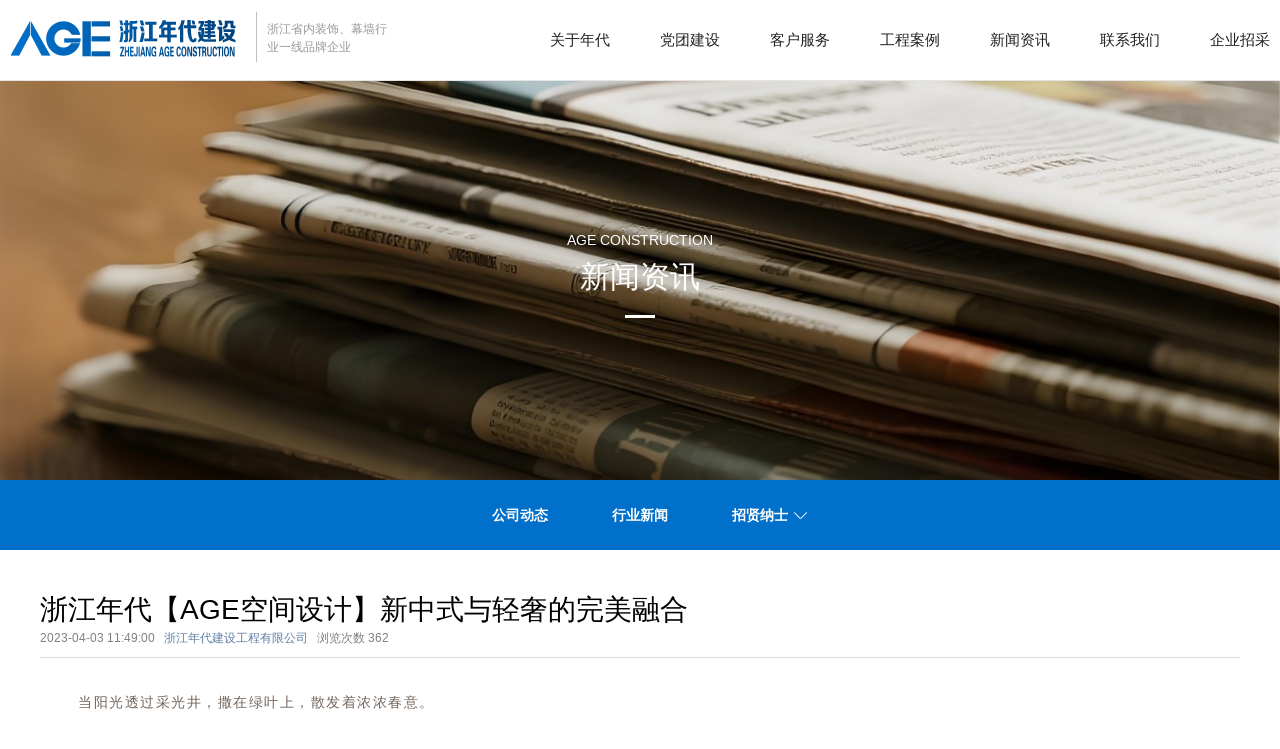

--- FILE ---
content_type: text/html; charset=utf-8
request_url: http://www.zjndjs.com/news/company-news-393.html
body_size: 5227
content:
<!DOCTYPE html>
<html>
<head> 
	<meta charset="utf-8">
	<meta http-equiv="X-UA-Compatible" content="IE=edge" />
	<title>浙江年代【AGE空间设计】新中式与轻奢的完美融合_公司动态_新闻资讯_浙江年代建设工程有限公司</title>
	<meta name="keywords" content="浙江年代建设工程有限公司,幕墙类,装修类,消防类,智能化,门窗类,钢结构">
	<meta name="description" content="当阳光透过采光井，撒在绿叶上，散发着浓浓春意。经过设计师的巧妙手法，地下室也能让人如此温暖、放松、舒心！">
	<meta name="viewport" content="width=device-width, initial-scale=1, maximum-scale=1, user-scalable=no">
	
		<link rel="shortcut icon" href="/favicon.ico">
		<link rel="stylesheet" type="text/css" href="/public/static/index/package/bootstrap/3.3.7/bootstrap.min.css"/>
	<link rel="stylesheet" type="text/css" href="/public/static/index/web_default/css/css.css?v==1.3.3"/>
	<!--[if lt IE 9]>
	<script src="/public/static/index/web_default/js/html5.min.js"></script>
	<script src="/public/static/index/web_default/js/respond.min.js"></script>
	<script type="text/javascript" src="/public/static/index/web_default/js/selectivizr.js" ></script>
	<![endif]-->
	<!--Include Js-->
	<script type="text/javascript" src="/public/static/index/package/seajs/3.0.3/sea.js?v=3.0.3"></script>
	<script type="text/javascript" src="/public/static/index/web_default/js/config.js?v=1.0.8"></script>
		</head>
<body>
<div id="page">
	<header class="header  active is_header " id="header">
	    <a href="#menu" class="mm_btn">
			<div class="menu_bar">
				<div class="menu_bar_item top">
					<div class="rect top"></div>
				</div>
				<div class="menu_bar_item mid">
					<div class="rect mid"></div>
				</div>
				<div class="menu_bar_item bottom">
					<div class="rect bottom"></div>
				</div>
			</div>
		</a> 
	    <div class="container2 clearfix" >
	    	<h1 class="logo pull-left">
				<a href="/"><img src="/public/uploads/image/20191107/1573109704114361.png" alt="浙江年代建设工程有限公司,幕墙类,装修类,消防类,智能化,门窗类,钢结构" /></a>
				<span><p><span style="font-size: 12px;">浙江省内装饰、幕墙行业</span><span style="font-size: 12px;">一线品牌企业</span></p></span>
			</h1>
	    	<nav class="nav pull-right">
	    		<ul class="clearfix">
	    				    			<li >
	    			<a href="/about" >
	    				    				关于年代	    			</a>
	    			</li>
	    				    			<li >
	    			<a href="/construction" >
	    				    				党团建设	    			</a>
	    			</li>
	    				    			<li >
	    			<a href="/picture" >
	    				    				客户服务	    			</a>
	    			</li>
	    				    			<li >
	    			<a href="/product" >
	    				    				工程案例	    			</a>
	    			</li>
	    				    			<li class="active">
	    			<a href="/news" >
	    				    				新闻资讯	    			</a>
	    			</li>
	    				    			<li >
	    			<a href="/contact" >
	    				    				联系我们	    			</a>
	    			</li>
	    				    			<li >
	    			<a href="http://srm.zjndjs.com/" >
	    				    				企业招采	    			</a>
	    			</li>
	    				    		</ul>
			</nav>
			<form id="bdfm" class="pull-right visible-sm visible-xs" target="_blank" name="bdfm" method="get" action="http://www.baidu.com/s">
				<table>
					<tr>
						<td><input type="text" id="search1" name="word" placeholder="百度搜索"/></td>
						<td><input type="submit" id="search" value="" /></td>
					</tr>
				</table>
			</form>
			<a href="https://www.zjndjs.com/" target="_blank" class="pull-right visible-sm visible-xs">
				<h2>企业管理系统</h2>
			</a>
		</div>
		<div class="col-nav-list">
			<div class="container2">
				<div class="pull-left">
					<form id="bdfm" class="active" target="_blank" name="bdfm" method="get" action="http://www.baidu.com/s">
						<table>
							<tr>
								<td><input type="text" id="search1" name="word" placeholder="百度搜索"/></td>
								<td><input type="submit" id="search" value="" /></td>
							</tr>
						</table>
					</form>
					<a href="#" id="down"></a>
					<div class="searchs">
						<input type="text" name="head_keyword" class="head_keyword inpt3" value="" placeholder="站内搜索" ><input type="submit" class="head_search inpt4" value=""  ><input type="hidden" name="head_module" value="s">
					</div>
					<div class="oa">
						<a href="https://www.zjndjs.com/" target="_blank">
							<img src="/public/uploads/image/20191108/1573174554104012.png" alt="">
							<h2>企业管理系统</h2>
						</a>
					</div>
				</div>
				<ul class="clearfix">
										<li>
							
						<ul>
														<li>
								<a href="/about#company-profile" >企业简介</a>
							</li>
														<li>
								<a href="/about#develop" >发展历史</a>
							</li>
														<li>
								<a href="/about#culture" >文化理念</a>
							</li>
														<li>
								<a href="/about#honor" >荣誉资质</a>
							</li>
														<li>
								<a href="/about#framework" >组织架构</a>
							</li>
														<li>
								<a href="/about#album" >公司相册</a>
							</li>
													</ul>
											</li>
										<li>
							
						<ul>
														<li>
								<a href="/construction#status" >组织状况</a>
							</li>
														<li>
								<a href="/construction#respon" >社会责任</a>
							</li>
														<li>
								<a href="/construction#center1" >党员中心</a>
							</li>
														<li>
								<a href="/construction#staff" >员工天地</a>
							</li>
													</ul>
											</li>
										<li>
							
						<ul>
														<li>
								<a href="/picture#solution" >解决方案</a>
							</li>
														<li>
								<a href="/picture#cooperation" >合作伙伴</a>
							</li>
														<li>
								<a href="/picture#download" >下载中心</a>
							</li>
													</ul>
											</li>
										<li>
							
						<ul>
														<li>
								<a href="/product/curtain" >幕墙类</a>
							</li>
														<li>
								<a href="/product/renovation" >装修类</a>
							</li>
														<li>
								<a href="/product/age" >家装类</a>
							</li>
														<li>
								<a href="/product/intellectualization" >智能化</a>
							</li>
														<li>
								<a href="/product/doors-and-windows" >门窗类</a>
							</li>
														<li>
								<a href="/product/steel-structure" >钢结构</a>
							</li>
														<li>
								<a href="/product/fire-control" >品质提升类</a>
							</li>
														<li>
								<a href="/product/fire-fighting" >消防类</a>
							</li>
														<li>
								<a href="/product/municipal" >市政类</a>
							</li>
														<li>
								<a href="/product/civil-engineering" >土建</a>
							</li>
														<li>
								<a href="/product/retrofit" >立面改造</a>
							</li>
													</ul>
											</li>
										<li>
							
						<ul>
														<li>
								<a href="/news/company-news" >公司动态</a>
							</li>
														<li>
								<a href="/news/industry-news" >行业新闻</a>
							</li>
														<li>
								<a href="/recruit" >招贤纳士</a>
							</li>
													</ul>
											</li>
										<li>
							
						<ul>
														<li>
								<a href="/contact#way" >联系方式</a>
							</li>
														<li>
								<a href="/contact#map" >地图导航</a>
							</li>
														<li>
								<a href="/contact#message" >在线留言</a>
							</li>
													</ul>
											</li>
										<li>
											</li>
									</ul>
			</div>
		</div>
	</header>
	<section class="col-banner"   id="col-banner">
		<section class="swiper-container banner-container">
			<div class="swiper-wrapper">
								<div class="swiper-slide swiper-lazy" data-background="/public/uploads/image/20250621/1750493364109788.jpeg" style="height:550px;">
					<div class="ban_cont"  style="text-align:center">
						<div class="container2">
							 
							<p>Age construction</p>
							<h1>新闻资讯</h1>
													</div>
					</div>
					<div class="swiper-lazy-preloader"></div>
				</div>
							</div>
			
					</section>
	</section>
	<nav id="menu" class="mm-menu_offcanvas">
	<div id="panel-menu">
		<ul>
			<li><a href="/" >网站首页</a></li>
						<li ><a href="/about" >关于年代</a>
					
				<ul>
										<li>
						<a href="/about#company-profile" >企业简介</a>
					</li>
										<li>
						<a href="/about#develop" >发展历史</a>
					</li>
										<li>
						<a href="/about#culture" >文化理念</a>
					</li>
										<li>
						<a href="/about#honor" >荣誉资质</a>
					</li>
										<li>
						<a href="/about#framework" >组织架构</a>
					</li>
										<li>
						<a href="/about#album" >公司相册</a>
					</li>
									</ul>
							</li>
						<li ><a href="/construction" >党团建设</a>
					
				<ul>
										<li>
						<a href="/construction#status" >组织状况</a>
					</li>
										<li>
						<a href="/construction#respon" >社会责任</a>
					</li>
										<li>
						<a href="/construction#center1" >党员中心</a>
					</li>
										<li>
						<a href="/construction#staff" >员工天地</a>
					</li>
									</ul>
							</li>
						<li ><a href="/picture" >客户服务</a>
					
				<ul>
										<li>
						<a href="/picture#solution" >解决方案</a>
					</li>
										<li>
						<a href="/picture#cooperation" >合作伙伴</a>
					</li>
										<li>
						<a href="/picture#download" >下载中心</a>
					</li>
									</ul>
							</li>
						<li ><a href="/product" >工程案例</a>
					
				<ul>
										<li>
						<a href="/product/curtain" >幕墙类</a>
					</li>
										<li>
						<a href="/product/renovation" >装修类</a>
					</li>
										<li>
						<a href="/product/age" >家装类</a>
					</li>
										<li>
						<a href="/product/intellectualization" >智能化</a>
					</li>
										<li>
						<a href="/product/doors-and-windows" >门窗类</a>
					</li>
										<li>
						<a href="/product/steel-structure" >钢结构</a>
					</li>
										<li>
						<a href="/product/fire-control" >品质提升类</a>
					</li>
										<li>
						<a href="/product/fire-fighting" >消防类</a>
					</li>
										<li>
						<a href="/product/municipal" >市政类</a>
					</li>
										<li>
						<a href="/product/civil-engineering" >土建</a>
					</li>
										<li>
						<a href="/product/retrofit" >立面改造</a>
					</li>
									</ul>
							</li>
						<li class="active"><a href="/news" >新闻资讯</a>
					
				<ul>
										<li>
						<a href="/news/company-news" >公司动态</a>
					</li>
										<li>
						<a href="/news/industry-news" >行业新闻</a>
					</li>
										<li>
						<a href="/recruit" >招贤纳士</a>
					</li>
									</ul>
							</li>
						<li ><a href="/contact" >联系我们</a>
					
				<ul>
										<li>
						<a href="/contact#way" >联系方式</a>
					</li>
										<li>
						<a href="/contact#map" >地图导航</a>
					</li>
										<li>
						<a href="/contact#message" >在线留言</a>
					</li>
									</ul>
							</li>
						<li ><a href="http://srm.zjndjs.com/" >企业招采</a>
							</li>
					</ul>
	</div>
	<div id="panel-language">
		<ul>
					</ul>
	</div>
</nav>	
</div>	
<script>
var searchUrl='/search';
</script>
<div class="bg col-page">
		<div class="vicenav" >
	<ul >
		<li class="visible-xs"><a href="#"><i class="fa fa-bars"></i></a></li>
				<li >
			<a href="/news/company-news" >公司动态</a>
					</li>
				<li >
			<a href="/news/industry-news" >行业新闻</a>
					</li>
				<li  class="down" >
			<a href="/recruit" >招贤纳士</a>
						<ul>
								<li><a href="/recruit/mind" >人才理念</a></li>
								<li><a href="/recruit/recruitment" >人才招聘</a></li>
							</ul>
					</li>
			</ul>
</div>
<section class="col-news  met_section_sehed container">
    <article>
		<div class="met_article">
			<div class="met_clear"></div>
			<div class="met_module2">
				<h1 class="met_title">浙江年代【AGE空间设计】新中式与轻奢的完美融合</h1>
				<div class="met_infos">
					<span class="met_time">2023-04-03 11:49:00</span>
					<span class="met_source"><a href="/" title="浙江年代建设工程有限公司">浙江年代建设工程有限公司</a></span>
					<span class="met_hits">浏览次数 <span class="met_Clicks">362</span></span>
				</div>
				<div class="met_editor">
					<div style="min-height:100px;">
						<section style="margin: 0px; padding: 0px; outline: 0px; max-width: 100%; color: rgb(115, 101, 91); font-family: system-ui, -apple-system, BlinkMacSystemFont, &quot;Helvetica Neue&quot;, &quot;PingFang SC&quot;, &quot;Hiragino Sans GB&quot;, &quot;Microsoft YaHei UI&quot;, &quot;Microsoft YaHei&quot;, Arial, sans-serif; font-size: 14px; letter-spacing: 1.5px; text-align: justify; white-space: normal; background-color: rgb(255, 255, 255); text-indent: 2em; box-sizing: border-box !important; overflow-wrap: break-word !important;">当阳光透过采光井，撒在绿叶上，散发着浓浓春意。</section><section style="margin: 0px; padding: 0px; outline: 0px; max-width: 100%; color: rgb(115, 101, 91); font-family: system-ui, -apple-system, BlinkMacSystemFont, &quot;Helvetica Neue&quot;, &quot;PingFang SC&quot;, &quot;Hiragino Sans GB&quot;, &quot;Microsoft YaHei UI&quot;, &quot;Microsoft YaHei&quot;, Arial, sans-serif; font-size: 14px; letter-spacing: 1.5px; text-align: justify; white-space: normal; background-color: rgb(255, 255, 255); text-indent: 2em; box-sizing: border-box !important; overflow-wrap: break-word !important;">经过设计师的巧妙手法，地下室也能让人如此温暖、放松、舒心！</section>					</div>
					<div class="met_clear"></div>
				</div>
				<div class="met_tools">
					<div class="bdsharebuttonbox bdshare-button-style1-16" data-bd-bind="1557207286955"><a href="#" class="bds_more" data-cmd="more"></a><a href="#" class="bds_qzone" data-cmd="qzone" title="分享到QQ空间"></a><a href="#" class="bds_tsina" data-cmd="tsina" title="分享到新浪微博"></a><a href="#" class="bds_tqq" data-cmd="tqq" title="分享到腾讯微博"></a><a href="#" class="bds_renren" data-cmd="renren" title="分享到人人网"></a><a href="#" class="bds_weixin" data-cmd="weixin" title="分享到微信"></a></div><script>window._bd_share_config={"common":{"bdSnsKey":{},"bdText":"","bdMini":"2","bdMiniList":false,"bdPic":"","bdStyle":"1","bdSize":"16"},"share":{}};with(document)0[(getElementsByTagName("head")[0]||body).appendChild(createElement("script")).src="http://bdimg.share.baidu.com/static/api/js/share.js?v=89860593.js?cdnversion="+~(-new Date()/36e5)];</script>
					<ul class="met_page">
						<li class="met_page_preinfo"><span>上一条</span><a href="https://mp.weixin.qq.com/s/QTdBufOQL_7uMiv43skr6w">凝心聚力 减压赋能 2023 浙江年代 第一批探索“神秘湘西”圆满结束</a></li>
						<li class="met_page_next"><span>下一条</span><a href="https://mp.weixin.qq.com/s/rYYvYzYjXeH5Ct1W8KkNlg">年代建设|嘉兴南湖路空协同立体交通产业研究院正式启用</a></li>
					</ul>
				</div>
			</div>
		</div>
    </article>
    <div class="met_clear"></div>
</section>
</div>
<div class="footer">
	<div class="container2 fadeInUp wow" data-wpw-delay="0.3s">
		<div class="col-footer-nav">
			<h2><a href="/"><img src="/public/uploads/image/20191107/1573113662481052.png" alt="浙江年代建设工程有限公司,幕墙类,装修类,消防类,智能化,门窗类,钢结构" /></a></h2>
			<ul class="clearfix">
								<li>
					<a href="/about">关于年代</a>
				</li>
								<li>
					<a href="/construction">党团建设</a>
				</li>
								<li>
					<a href="/picture">客户服务</a>
				</li>
								<li>
					<a href="/product">工程案例</a>
				</li>
								<li>
					<a href="/news">新闻资讯</a>
				</li>
								<li>
					<a href="/contact">联系我们</a>
				</li>
							</ul>
		</div>
		<div class="col-footer-info clearfix">
			<div class="pull-left">
				<p>地址：嘉兴市南湖区文龙桥路60号 &nbsp; | &nbsp; 邮编：314000</p>
				<p>电话：0573-82078808 &nbsp; | &nbsp; 传真：0573-82530000 &nbsp; | &nbsp; 邮箱：E-mail:info@zjndzs.cn</p>
				<p>Copyright © 2019 浙江年代建设工程有限公司 All rights reserved.</p>
				<p>备案信息：<a href="https://beian.miit.gov.cn" target="_blank">浙ICP备2021021651号-1</a>&nbsp;&nbsp;<a href="http://www.beian.gov.cn/portal/registerSystemInfo?recordcode=33040202000808" target="_blank">浙公网安备&nbsp;33040202000808号</a></p>
			</div>
			<div class="pull-right">
				<ul>
					<li>
						<img src="/public/uploads/image/20191108/1573199328828060.png" alt="">
						<span><p style="text-align: center;"><span style="font-size: 12px;">扫一扫</span></p><p style="text-align: center;"><span style="font-size: 12px;">关注年代建设</span></p></span>
					</li>
					<li>
						<img src="/public/uploads/image/20191108/1573199329805597.png" alt="">
						<span><p style="text-align: center;"><span style="font-size: 12px;">扫一扫</span></p><p style="text-align: center;"><span style="font-size: 12px;">关注AGE空间设计</span></p></span>
					</li>
				</ul>
			</div>
		</div>
	</div>
</div>
<div id="gotoTop" title="返回顶部"></div>
	<script type="text/javascript">
		var panel_menu='栏目',
			panel_language='语言',
			indexUrl="/";
					var gm_credit_on=false;
			</script>
		</body>
</html>

--- FILE ---
content_type: text/css
request_url: http://www.zjndjs.com/public/static/index/web_default/css/css.css?v==1.3.3
body_size: 13546
content:
/*
首页模块命名规范：col-index-模块英文名称，如：col-index-news
内页页面外层容器命名规范：
1、通用样式：col-page，内页外层容器通用样式，使用方法<div class="col-page col-page-about"></div>
2、页面样式：col-page-模块英文名称，如：col-page-about（关于我们页面）
3、内页模块命名规范：col-模块英文名称，如：col-product（产品）、col-honor（荣誉）
其他命名规范：
1、使用swiper、owl.Carousel等插件时，插件外层容器可用模块名称-container,如product-container
2、使用英文名称为样式命名，不要出现拼音和首字母
3、模块最外层容器命名规范：col-自定义名称
4、样式命名中单词由符号“-”来连接，如：col-culture,col-hot-product
备注：上面所说的模块不是指系统后台模块，是网站前台页面中的组成模块，如：首页中包含网站头部、产品、新闻、荣誉、案例、网站底部，其中每个部分视为一个模块。
*/
@charset "utf-8";
html{overflow-x: hidden;}
body {font-family:Arial,"微软雅黑";min-width: 320px;color: #6c6c6c;overflow: hidden;}
body.active{overflow: hidden;}
@font-face {
  font-family: 'goomay';  /* project id 523133 */
  src: url('//at.alicdn.com/t/font_523133_ysem17f1v5nrk9.eot');
  src: url('//at.alicdn.com/t/font_523133_ysem17f1v5nrk9.eot?#iefix') format('embedded-opentype'),
  url('//at.alicdn.com/t/font_523133_ysem17f1v5nrk9.woff') format('woff'),
  url('//at.alicdn.com/t/font_523133_ysem17f1v5nrk9.ttf') format('truetype'),
  url('//at.alicdn.com/t/font_523133_ysem17f1v5nrk9.svg#goomay') format('svg');
}
@font-face {
  font-family: "AGENCYB";
  src: url("../fonts/AGENCYB.TTF") format("truetype");
}
@font-face {
  font-family: "AGENCYR";
  src: url("../fonts/AGENCYR.TTF") format("truetype");
}
@font-face {
  font-family: "AgencyFB";
  src: url("../fonts/AgencyFB.ttf") format("truetype");
}
.goomay a {
  font-family:"goomay" !important;
  font-size:12px!important;
  color: rgb(255,255,255,.5)!important;
  font-style:normal;
  font-weight: normal;
  text-decoration: none!important;
  -webkit-font-smoothing: antialiased;
  -moz-osx-font-smoothing: grayscale;
  margin-left: 5px;
  text-transform: uppercase;
  transition: .5s all;
}
.icon-goomay a:before { content: "\e602"; }
.goomay a:hover{color: rgb(255,255,255,1)!important;}
.icon-g:before { content: "\e603"; }
.iconfont {font-family: 'iconfont';}
li {list-style: none;}
i {font-style: normal;}
a {color: #6c6c6c;}
a:focus{text-decoration: none}
a:hover { color: #d80808;text-decoration: none;}
p,h1,h2,h3,h4,h5,h6,ul,
li {  margin: 0;  padding: 0;}
img {  border: 0;  max-width: 100%;}
.relative { position: relative;}
.container {  width: 1200px;  padding: 0;}
.container2 {  width: 1600px;  margin: 0 auto;  }
.syposition{position: relative;background-color: #fff;}
#page{padding-top: 0px; overflow: hidden;}
nav.mm-menu_offcanvas{display: none;}
#header a.mm_btn{display: none; width: 55px; height: 55px; position: absolute; right: 0; top:0;  background: #0067b7; transition: .5s all;}
#BMapLib_transBox0 table td{box-sizing: content-box !important;}
img[src=""],img:not([src]){opacity:0 !important;}
/* header */
.header{height:80px;background: #fff;position: relative;}
.header .logo{line-height: normal;margin-top:12px;}
.header .logo img{margin-bottom: 5px;}
.header .logo>span{display: inline-block;font-size: 14px;width:140px;padding-left: 10px;margin-left: 10px;border-left: 1px solid #bfbfbf;height:50px;padding-top:8px;color:#999999;}
.header .nav ul li{float: left;line-height: 80px;margin-left: 90px;height: 80px;}
.header .nav ul li:first-child{margin-left: 0;}
.header .nav ul li a{font-size: 15px;color:#212121;transition: 0.3s;}
.header .nav ul li a:hover{color:#006fc9;}
.col-nav-list{position: absolute;width: 100%;left: 0;top:80px;z-index: 299;background: #fff;border-top:1px solid #e5e5e5;height:0;overflow: hidden;transition: 0.5s}
.col-nav-list .container2>ul{float: right;}
.col-nav-list .container2>ul>li{float: left;width: 150px}
.col-nav-list .container2>ul>li:last-child{width: auto;}
.col-nav-list .container2>ul>li ul li{line-height: 2}
.col-nav-list .container2>ul>li ul li a{color:#212121;}
.col-nav-list .container2>ul>li ul li a:hover{color:#006fc9}
.header:hover .col-nav-list{height:300px;padding-top:35px;}
.header .col-nav-list .pull-left{position: relative;}
.header .col-nav-list .pull-left input{vertical-align: middle;border:none;padding: 0;outline: none}
.header .col-nav-list .pull-left input#search{width:60px;height:42px;background: #006fc9 url(../images/search.png) no-repeat center center;}
.header .col-nav-list .pull-left input#search1{width:300px;border:1px solid #999999;height:42px;line-height: 42px;border-right: none;padding-left: 10px;}
.header .col-nav-list .pull-left input#search1::-webkit-input-placeholder { /* WebKit browsers */color:#b2b2b2;font-size: 12px;padding-left: 10px;}
.header .col-nav-list .pull-left input#search1::-moz-placeholder { /* Mozilla Firefox 19+ */color:#b2b2b2;font-size: 12px;padding-left: 10px;}
.header .col-nav-list .pull-left input#search1:-ms-input-placeholder { /* Internet Explorer 10+ */color:#b2b2b2;font-size: 12px;padding-left: 10px;}   
.header .col-nav-list .pull-left input.inpt4{width:60px;height:42px;background: #006fc9 url(../images/search.png) no-repeat center center;}
.header .col-nav-list .pull-left input.inpt3{width:300px;border:1px solid #999999;height:42px;line-height: 42px;border-right: none;padding-left: 10px;}
.header .col-nav-list .pull-left input.inpt3::-webkit-input-placeholder { /* WebKit browsers */color:#b2b2b2;font-size: 12px;padding-left: 10px;}
.header .col-nav-list .pull-left input.inpt3::-moz-placeholder { /* Mozilla Firefox 19+ */color:#b2b2b2;font-size: 12px;padding-left: 10px;}
.header .col-nav-list .pull-left input.inpt3:-ms-input-placeholder { /* Internet Explorer 10+ */color:#b2b2b2;font-size: 12px;padding-left: 10px;}   
.header .col-nav-list .pull-left form{display: none}
.header .col-nav-list .pull-left form.active{display: block;}
.header .col-nav-list .pull-left .searchs{display: none;}
.header .col-nav-list .pull-left .searchs.active{display: block;}
.header .col-nav-list .pull-left>div.oa {margin-top:15px;text-align: center;display: inline-block}
.header .col-nav-list .pull-left>div.oa a{display: block;position: relative;overflow: hidden;}
.header .col-nav-list .pull-left>div.oa img{max-width: 240px;transition: 1s}
.header .col-nav-list .pull-left>div.oa h2{color:#fff;font-size: 16px;position: absolute;width:100%;top:50%;margin-top:-8.5px;}
.header .col-nav-list .pull-left>div.oa:hover img{transform: scale(1.1)}
.header .col-nav-list .pull-left>a{display: block;width:15px;height:10px;background: url(../images/down.png)no-repeat center center;position: absolute;left:70px;top:16px;}
.header>.container2 form{margin-top:20px;margin-right: 60px;}
.header .container2 input{vertical-align: middle;border:none;padding: 0;outline: none}
.header .container2  input#search{width:60px;height:42px;background: #006fc9 url(../images/search.png) no-repeat center center;}
.header .container2  input#search1{width:150px;border:1px solid #999999;height:42px;line-height: 42px;border-left: none;padding-left: 20px;}
.header .container2  input#search1::-webkit-input-placeholder { /* WebKit browsers */color:#b2b2b2;font-size: 12px;padding-left: 10px;}
.header .container2  input#search1::-moz-placeholder { /* Mozilla Firefox 19+ */color:#b2b2b2;font-size: 12px;padding-left: 10px;}
.header .container2  input#search1:-ms-input-placeholder { /* Internet Explorer 10+ */color:#b2b2b2;font-size: 12px;padding-left: 10px;}   
.header .container2>a h2{font-size: 18px;line-height: 80px;display: block;margin-right: 20px}
.header .container2>a:hover{text-decoration: underline}


/* banner */
.col-banner .swiper-slide{background-position: center !important;background-size: cover !important;}
#col-index-banner .swiper-slide .ban_cont{color:#fff;margin-top:350px;}
#col-index-banner .swiper-slide .ban_cont p:first-child{background-image:none;background-image: linear-gradient(to right , #00a7ea, #0088c0);-webkit-background-clip: text;color:#0088c0;-webkit-text-fill-color: transparent;}
#col-index-banner .swiper-slide .ban_cont hr{margin-top:10px;margin-bottom: 10px;border-top:1px solid rgba(255,255,255,0.2)}
#col-index-banner .swiper-slide .ban_cont a{display: block;width:150px;height:40px;line-height: 38px;text-align: center;border-radius: 40px;border:1px solid rgba(255,255,255,.5);color:#fff;margin-top:50px;transition: 0.3s}
#col-index-banner .swiper-slide .ban_cont a:hover{color: #00a7ea;}
#col-index-banner .banner-container .swiper-button{width:20px;height:12px;background: none;left: auto;right: 160px;top:380px}
#col-index-banner .banner-container .swiper-button-prev{background: url(../images/left.png)no-repeat center center;}
#col-index-banner .banner-container .swiper-button-next{background: url(../images/right.png)no-repeat center center;margin-top:35px}
.col-banner .ban_cont{ -webkit-animation: fadeOutRight 1s both;  animation: fadeOutRight 1s both;}
.col-banner .swiper-slide-active .ban_cont{-webkit-animation: fadeInDown 1s both 1s;  animation: fadeInDown 1s both 1s;}
#col-banner .ban_cont {color:#fff;margin-top:210px;}
#col-banner .ban_cont p{text-transform: uppercase;margin-bottom: 10px}
#col-banner .ban_cont h1{position: relative;padding-bottom: 25px;font-size: 30px;}
#col-banner .ban_cont h1::after{content:'';width:30px;height:3px;background: #fff;position: absolute;bottom: 0;left: 50%;margin-left: -15px}


/* 首页about */
.col-index-about{padding:6% 0 5%;}
.col-index-about .col-about-cont{width: 51%;margin-bottom: 80px;}
.col-index-about ul li{float: left;width:23%;margin-right: 2.66%;height:220px;text-align: center;position: relative;transition: 1s}
.col-index-about ul li:last-child{margin-right: 0;}
.col-index-about ul li a{color:#fff;display: block;height:100%;padding-top:90px;transition: 1s;background: rgba(0,0,0,0.3);}
.col-index-about ul li h2{font-size: 18px;}
.col-index-about ul li i{display: block;width:46px;height:46px;border:1px solid #fff;border-radius: 100%;text-align: center;line-height: 44px;font-family: '黑体';font-size: 36px;transition: 1s;opacity: 0;position: absolute;left: 50%;margin-left: -23px;top:100px}
.col-index-about ul li:hover a{padding-top:65px}
.col-index-about ul li:hover i{opacity: 1;}
.col-index-about ul li:hover{box-shadow: 3px 3px 8px rgba(0,0,0,.3);transform: translateY(-5px)}


/* 首页product */
.col-index-case{padding:4% 0 5%;}
.col-index-case .container2{position: relative;}
.col-index-case h2{font-size: 30px;font-weight: bold;color:#fff;padding-bottom: 10px;border-bottom: 1px solid rgba(255,255,255,0.3);margin-bottom: 50px;}
.col-index-case h2 i{font-size: 14px;color:#fff;font-weight: normal;margin-top:15px;}
.col-index-case h2 i a{color:#fff;}
.col-index-case .case-container{margin:0 70px;padding-bottom: 20px;}
.col-index-case .swiper-slide .col-case-img{overflow: hidden;height:500px;}
.col-index-case .swiper-slide .col-case-img img{transition: 1s}
.col-index-case .swiper-slide:hover .col-case-img img{transform: scale(1.05)}
.col-index-case .swiper-slide .col-case-title{margin:-50px 7% 0;background: #fff;position: relative;z-index: 1;border-top:4px solid #006fca;padding: 15px 30px;box-shadow: 0 5px 5px rgba(0,0,0,.5)}
.col-index-case .swiper-slide .col-case-title p{color:#808080;}
.col-index-case .swiper-slide .col-case-title h3{color:#202020;font-size: 14px;}
.col-index-case .swiper-slide .col-case-title h3 a{color:#808080;}
.col-index-case .swiper-slide .col-case-title h3 a i{width:16px;height:1px;display: inline-block;vertical-align: middle;background: #999999;margin:0 5px;position: relative;transition: 1s;}
.col-index-case .swiper-slide .col-case-title h3 a i::after{content:'';width:5px;height:1px ;background: #999;transform: rotate(45deg);position: absolute;right:0;bottom: 2px;}
.col-index-case .swiper-slide.swiper-slide-next .col-case-title{-webkit-animation: fadeInUp 1s both 0.2s;  animation: fadeInUp 1s both 0.2s;}
.col-index-case .swiper-button{background: none;margin:0;padding: 0;width: auto;height: auto;color:rgba(128,198,255,0.7);font-size:36px;font-family: '黑体'; outline: none}
/* indexnews */
.col-index-news{}
.col-index-news>.pull-left{width:30%;padding: 100px 3% 100px 8%;}
.col-index-news>.pull-left h2{font-size:30px;font-weight: bold;color:#1c1c1c;margin-top:15px;padding-top:45px;position: relative;}
.col-index-news>.pull-left h2::before{content:'';width:40px;height:2px;background: #cccccc;position: absolute;top:0;left: 0;}
.col-index-news>.pull-left span{color:#1f1f1f;display: block;margin-top:45px;line-height: 1.8}
.col-index-news>.pull-right{width:70%;background: #f2f2f2;padding: 100px 8% 100px 5%;}
.col-index-news>.pull-right .col-tab{display: inline-block;vertical-align: middle}
.col-index-news>.pull-right .col-tab li{display: inline-block;width:120px;height:40px;border:1px solid #0070cc;text-align: center;line-height: 40px;margin-right: 30px;transition: 0.3s;vertical-align: middle}
.col-index-news>.pull-right .col-tab li a{color:#1f1f1f;transition: 0.3s;display: block;}
.col-index-news>.pull-right .col-news-nav>a{color:#3b3b3b;display: inline-block;vertical-align: bottom}
.col-index-news>.pull-right .col-tab li.active a,.col-index-news>.pull-right .col-tab li:hover a{border:none;background: #0070cc;color:#fff;}
.col-index-news>.pull-right .col-tabbox{margin-top:20px;}
.col-index-news>.pull-right .col-tabbox .col-box{display: none}
.col-index-news>.pull-right .col-tabbox .col-box.active{display: block;-webkit-animation: fadeInDown 1s both 0.2s;  animation: fadeInUp 1s both 0.2s;}
.col-index-news>.pull-right .swiper-slide .col-news-title{position: absolute;bottom: 0;color:#cccccc;padding: 0 20px;z-index: 2;}
.col-index-news>.pull-right .swiper-slide .col-news-title h3{color:#fff;font-size: 14px;margin-bottom: 5px;;display: -webkit-box;-webkit-box-orient: vertical;-webkit-line-clamp: 2;overflow: hidden;}
.col-index-news>.pull-right .swiper-slide .col-news-title p{margin-bottom: 5px;}
.col-index-news>.pull-right .swiper-slide>a{display: block;position: relative;background: #000;}
.col-index-news>.pull-right .swiper-slide .col-news-img{opacity: 0.8;}
.col-index-news>.pull-right .swiper-slide .col-news-img i{position: absolute;width:100%;height:100%;background: -webkit-linear-gradient(to bottom,rgba(255,255,255,0) 0%,rgba(0,112,204,0.3) 70%,rgba(0,112,204,0.5) 100%); background: -o-linear-gradient(to bottom,rgba(255,255,255,0) 0%,rgba(0,112,204,0.3) 70%,rgba(0,112,204,0.5) 100%); background: -moz-linear-gradient(to bottom,rgba(255,255,255,0) 0%,rgba(0,112,204,0.3) 70%,rgba(0,112,204,0.5) 100%);background: linear-gradient(to bottom,rgba(255,255,255,0) 0%,rgba(0,112,204,0.3) 70%,rgba(0,112,204,0.5) 100%);z-index: 1;left:0;top:0}
/* indexlink */
.col-index-link>div{width:50%;height:450px;text-align: center;padding:110px 280px 0;}
.col-index-link>div h2{font-weight: bold;color:#00a7ea;font-size: 30px;margin-bottom: 40px}
.col-index-link>div span{display: block;color:#fff;line-height: 1.8;}
.col-index-link>div a{width:140px;height:40px;text-align: center;line-height: 38px;border:1px solid rgba(255,255,255,.5);color:#fff;display: block;margin:60px auto 0;border-radius: 40px;transition: 0.5s}
.col-index-link>div a:hover{transform: translateY(-5px);box-shadow: 3px 3px 8px rgba(255,255,255,0.2)}


/* page */
.page{text-align: center;}
.pagination>li>a, .pagination>li>span{width:22px;height:22px;background: #fff;color:#000;padding: 0;line-height: 22px;border:none;margin:0 5px;}
.pagination>li:first-child>a, .pagination>li:first-child>span,.pagination>li:last-child>a, .pagination>li:last-child>span, .pagination>.active>a:focus, .pagination>.active>span, .pagination>.active>span:focus, .pagination>.active>span:hover{background: #fff;border-radius:0;color:#0070cb;border:1px solid #0070cb}
.pagination>.disabled>a, .pagination>.disabled>a:focus, .pagination>.disabled>a:hover, .pagination>.disabled>span, .pagination>.disabled>span:focus, .pagination>.disabled>span:hover{background: #fff;border-radius:0;color:#0070cb;border:1px solid #0070cb}

/* 内页 */
.col-page{position: relative;z-index: 1;background: #fff;}/*内页通用页面外层容器样式*/
/* vicenav */
.vicenav {height:70px;background: #0070cb;line-height: 70px;text-align: center;position: relative;z-index: 2;}
.vicenav>ul {font-size: 0;width: 100%;height:70px;}
.vicenav>ul>li{display: inline-block;font-size:14px;margin:0 2.5%;position: relative;}
.vicenav>ul>li.down::after{content:'';width:15px;height:15px;background: url(../images/down.png)no-repeat center center;position: absolute;right:-20px;top:50%;margin-top:-7.5px;}
.vicenav>ul>li a{color:#fff;font-weight: bold}
.vicenav ul li ul{position: absolute;width: 200%;margin-left:-50%;background: #0070cb;padding: 10px 0;display: none;}
.vicenav ul li:hover ul{display: block;-webkit-animation: fadeIn 1s both 0.1s;  animation: fadeIn 1s both 0.1s;}
.vicenav ul li ul li{line-height: 2}
.vicenav ul li ul li a{}

/* 关于我们 */
.col-page-about{}
.col-profile{color:#3b3b3b;position: relative;}
.col-profile .container>p:nth-of-type(1) span,.col-page-about .col-profile .container>p:nth-of-type(2) span{color:#1f1f1f;}
.col-profile .container{position: relative;padding:5% 0;}
.col-profile table{width:40%;line-height: 2;margin:40px 0;}
.col-profile p{line-height: 1.8;color:#3b3b3b;}
.col-profile .container>p:first-child{float: right;margin-top:-7%}
.col-profile .col-profile-img{position: absolute;right:0;top:0;z-index: -1;width: 50%;}
.col-profile .col-profile-img img{ display: block;}
.col-develop{padding: 3% 0 4%;background: #f2f2f2;}
.col-develop ul.col-develop-tab{margin-bottom: 50px}
.col-develop ul.col-develop-tab li{float: left;width:50%;text-align: center;height: 200px;color:#fff;font-size: 24px;font-weight: bold;line-height: 200px;position: relative;}
.col-develop ul.col-develop-tab li a{color:#fff;display: block;}
.col-develop ul.col-develop-tab li.active::before{content: "";width: 0px;height: 0px;border-top: 21px solid #1c5585;border-left: 14px solid transparent;border-right: 14px solid transparent;position: absolute;bottom: -21px;left:50%;margin-left: -14px}
.col-develop .col-develop-box{border-top:1px solid #999999;}
.col-develop .col-develop-box .col-tabbox{position: relative;display: none;}
.col-develop .col-develop-box .col-tabbox .develop-container{margin:0 60px;padding-top:10px;padding-left: 10px;margin-top:-10px}
.col-develop .col-develop-box .col-tabbox .develop-container .swiper-slide{padding-left: 25px;border-left: 1px solid #999999;}
.col-develop .col-develop-box .col-tabbox .develop-container .swiper-slide h3{font-weight: bold;font-size: 24px;color:#1f1f1f;margin:30px 0 15px;font-family: '微软雅黑' }
.col-develop .col-develop-box .col-tabbox .develop-container .swiper-slide::before{content:'';width:20px;height:20px;border:3px solid #0070cb;border-radius: 100%;position: absolute;top:-10px;left:-10px;background: #f2f2f2;}
.col-develop .col-develop-box .col-tabbox .develop-container .swiper-slide span{display: block;}
.col-develop .col-develop-box .col-tabbox .develop-container .swiper-slide span p{margin-bottom: 20px;color:#1f1f1f;position: relative;}
.col-develop .col-develop-box .col-tabbox .develop-container .swiper-slide span p:last-child{margin-bottom: 0;}
.col-develop .col-develop-box .col-tabbox .develop-container .swiper-slide span p::before{content:'';width:10px;height:10px;border:3px solid #0070cb;border-radius: 100%;background: #f2f2f2;display: inline-block;position: absolute;left: -30px;top:5px}
.col-develop .col-develop-box .col-tabbox .swiper-button{background: none;margin:0;padding: 0;width: auto;height: auto;color:#0070cb;font-size:36px;font-family: '黑体'; outline: none;opacity: 1;}
.col-develop .col-develop-box .col-tabbox .swiper-button-prev{left: -50px;}
.col-develop .col-develop-box .col-tabbox .swiper-button-next{right: -50px;}
.col-develop .col-develop-box .col-tabbox.active{display: block;}
.col-develop .col-develop-box .col-tabbox.active .swiper-slide>h3,.col-develop .col-develop-box .col-tabbox.active .swiper-slide>span{-webkit-animation: fadeInDown 1s both 0.2s;  animation: fadeInUp 1s both 0.2s;}
.col-develop .col-develop-box .col-tabbox i{display: block;position: absolute;font-size: 48px;color: #fff;top:50%;left: 50%;margin-top:-24px;margin-left: -19px;}
.col-develop .col-develop-box .col-tabbox i a{display: block;position: absolute;width: 100%;height: 100%;left:0;top:0; }
.col-develop .col-develop-box .col-tabbox i:nth-of-type(2){display: none}
.col-culture{padding: 4% 0}
.col-culture h2{color:#1f1f1f;font-weight: bold;font-size: 24px;padding-bottom: 20px ;border-bottom: 1px solid #999999;text-align: center;margin-bottom: 40px;}
.col-culture ul{position: relative;}
.col-culture ul::after{content:'';width:1px;height:100%;background: #808080;position: absolute;top:0;left: 50%;margin-left: 0.5px;}
.col-culture ul li{margin-bottom: 20px;}
.col-culture ul li>div{width:50%;float: left;}
.col-culture ul li:nth-child(2)>div{float: right;}
.col-culture ul li div.col-culture-img{padding-right: 5%;overflow: hidden;}
.col-culture ul li div.col-culture-cont{padding:6% 5% 0 4%;position: relative;}
.col-culture ul li div.col-culture-cont h3{color:#262626;font-size: 18px;font-weight: bold;margin-bottom: 20px;}
.col-culture ul li div.col-culture-cont h3::before{content:'';width:16px;height:16px;border:3px solid #0070cb;border-radius: 100%;background: #f2f2f2;position: absolute;left: -8px;z-index: 1;}
.col-culture ul li div.col-culture-cont span{display: block;line-height: 1.8;color:#1f1f1f;}
.col-culture ul li:nth-child(2) div.col-culture-img{padding-right: 0;padding-left: 5%}
.col-culture ul li:nth-child(2) div.col-culture-cont{text-align: right;padding:6% 4% 0 5%;}
.col-culture ul li:nth-child(2) div.col-culture-cont h3::before{content:'';width:16px;height:16px;border:3px solid #0070cb;border-radius: 100%;background: #f2f2f2;position: absolute;left:auto;right: -8px;z-index: 1;}
.col-honor {padding: 4% 0;background: #f2f2f2}
.col-honor h2{text-align: center;color:#1f1f1f;font-size: 24px;margin-bottom:20px;font-weight: bold;}
.col-honor p{text-align: center;color:#1f1f1f;margin-bottom: 40px;}
.col-honor .honor-container{padding-bottom: 60px;}
.col-honor .honor-container .swiper-slide{border:1px solid #b2b2b2;}
.col-honor .swiper-pagination{bottom: 0 !important;}
.col-honor .swiper-pagination span{width:10px;height:10px;opacity: 1;background: #0070cb;vertical-align: middle}
.col-honor .swiper-pagination span.swiper-pagination-bullet-active{width:18px;height:18px;border:4px solid #79b1de;}
.col-framework{padding: 4% 0}
.col-framework h2{color:#1f1f1f;font-weight: bold;font-size: 24px;padding-bottom: 20px ;border-bottom: 1px solid #999999;text-align: center;margin-bottom: 40px;}
.col-album{padding: 4% 0 3%;background: url(../images/album_bg.jpg)no-repeat center center;background-attachment: fixed;position: relative;}
.col-album .container{position: relative;}
.col-album h2{color:#fff;margin-bottom: 45px;font-size: 24px;font-weight: bold;}
.col-album .swiper-slide{border:3px solid #fff;box-shadow: 0 4px 6px rgba(0,0,0,.5)}
.col-album .swiper-button{background: none;margin:0;padding: 0;width: auto;height: auto;color:#fff;font-size:36px;font-family: '黑体'; outline: none;opacity: 1;}
.col-album .swiper-button-prev{left: -50px;}
.col-album .swiper-button-next{right: -50px;}
/* construction */
.col-page-construction{}
.col-page-construction>.container{background: #fff;width:1350px;max-width: 100%;}
.col-page-construction .col-title{font-size: 24px;color:#ffec40;margin-bottom: 35px;width: 340px;height:60px;background: #e82c2d;border-radius: 15px;line-height: 60px;padding-left: 80px;box-shadow: 0 4px 8px rgba(0,0,0,.5);position: relative;-webkit-animation: fadeInDown 1s both 0.2s;  animation: fadeInDown 1s both 0.2s;}
.col-page-construction .col-title::before{content:'';width:88px;height:84px;background: url(../images/star.png)no-repeat center center;position: absolute;left: -15px;top:50%;margin-top: -45px;}
.col-status{padding: 4% 0 0;}
.col-status .container div{color:#1f1f1f;line-height: 2;}
.col-respon{padding: 5% 0 0}
.col-respon .container>p{margin-bottom: 35px;}
.col-respon .respon-container{padding-bottom: 80px;margin-bottom: 35px;}
.col-respon .swiper-pagination{bottom: 0 !important;}
.col-respon .swiper-pagination span{width:10px;height:10px;opacity: 1;background: #e82c2d;vertical-align: middle}
.col-respon .swiper-pagination span.swiper-pagination-bullet-active{width:18px;height:18px;border:4px solid #f39596;}
.col-page-construction .col-nav-title{font-size: 18px;color:#e82c2d;margin-bottom: 30px;position: relative;font-weight: bold;-webkit-animation: fadeInDown 1s both 0.2s;  animation: fadeInDown 1s both 0.2s;}
.col-page-construction .col-nav-title::before{content:'';width:40px;height:38px;background: url(../images/star2.png)no-repeat center center;display: inline-block;vertical-align: middle;margin-bottom: 10px;margin-right:10px;}
.col-respon .col-respon-nav div{line-height: 2.2;color:#262626;}
.col-respon .col-respon-nav div img{margin-left: 55px;}
.col-center{padding: 5% 0 0}
.col-center .container{font-size: 0;}
.col-center .col-center-nav{font-size: 14px;}
.col-center .col-center-nav:nth-of-type(1),.col-center .col-center-nav:nth-of-type(2){width:50%;display: inline-block;vertical-align: top;}
.col-center .col-center-nav:nth-of-type(2){padding-left: 10px;}
.col-center .col-center-nav>div{line-height: 2.2;color: #262626;}
.col-center .swiper-slide img{float: left;width:30%}
.col-center .swiper-slide>div{float: left;width:70%;padding-left: 20px;}
.col-center .swiper-container{padding-bottom: 70px;}
.col-center .swiper-pagination{bottom: 0 !important;}
.col-center .swiper-pagination span{width:10px;height:10px;opacity: 1;background: #e82c2d;vertical-align: middle}
.col-center .swiper-pagination span.swiper-pagination-bullet-active{width:18px;height:18px;border:4px solid #f39596;}
.col-staff{padding: 5% 0;}
.col-staff .col-spirit>span{display: block;line-height: 2;color:#262626;margin-bottom: 35px;}
.col-staff .col-spirit .spirit-container{padding-bottom: 60px;margin-bottom: 50px;}
.col-staff .col-spirit .swiper-pagination{bottom: 0 !important;}
.col-staff .col-spirit .swiper-pagination span{width:10px;height:10px;opacity: 1;background: #e82c2d;vertical-align: middle}
.col-staff .col-spirit .swiper-pagination span.swiper-pagination-bullet-active{width:18px;height:18px;border:4px solid #f39596;}
.col-staff .col-demeanor .demeanor-container{padding-bottom: 60px;margin-bottom: -20px;}
.col-staff .col-demeanor .swiper-pagination{bottom: 0 !important;}
.col-staff .col-demeanor .swiper-pagination span{width:10px;height:10px;opacity: 1;background: #e82c2d;vertical-align: middle}
.col-staff .col-demeanor .swiper-pagination span.swiper-pagination-bullet-active{width:18px;height:18px;border:4px solid #f39596;}
/* service */
.col-solution{padding: 4% 0 3%;}
.col-page-service h2{font-size: 24px;color:#1f1f1f;font-weight: bold;margin-bottom: 25px;}
.col-solution .container>div{line-height: 2;color:#1f1f1f;margin-bottom: 40px;}
.col-solution .container>p{text-align: center;font-size: 18px;color:#1f1f1f;margin-bottom: 15px;}
.col-solution .container ul li{float: left;width:32%;margin-right: 2%;position: relative;overflow: hidden;margin-bottom: 25px;}
.col-solution .container ul li:nth-child(3n){margin-right: 0}
.col-solution .container ul li .col-solution-img img{transition: 1s;}
.col-solution .container ul li:hover .col-solution-img img{transform: scale(1.1)}
.col-solution .container ul li h3{position: absolute;color:#fff;width: 100%;text-align: center;top:50%;font-size: 18px;}
.col-cooperation{padding:4% 0;background: #ededed; }
.col-cooperation .cooperation-container{padding-bottom: 90px;}
.col-cooperation .swiper-pagination{bottom: 0 !important;}
.col-cooperation .swiper-pagination span{width:10px;height:10px;opacity: 1;background: #0070cb;vertical-align: middle}
.col-cooperation .swiper-pagination span.swiper-pagination-bullet-active{width:18px;height:18px;border:4px solid #79b1de;}
.col-download {padding: 4% 0 3%;}
.col-download .download-container{padding-top:1px ;padding-bottom: 70px;}
.col-download .swiper-slide h3{background: #f2f2f2;border:1px solid #cccccc;line-height: 56px;padding: 0 40px;margin-top:-1px}
.col-download .swiper-slide h3>a{font-size: 14px;color:#262626;font-weight: bold;}
.col-download .swiper-slide h3>i a{color:#666666;font-size: 14px;}
.col-download .swiper-pagination{bottom: 0 !important;}
.col-download .swiper-pagination span{width:22px;height:22px;border-radius: 0;background: none;color:#262626;opacity: 1;outline: none}
.col-download .swiper-pagination span.swiper-pagination-bullet-active{color:#fff;background: #0070cb;}
.col-download .swiper-button{bottom: 0;top: auto;width:22px;height: 22px;background: none;border:1px solid #0070cb;text-align: center;line-height: 22px;padding: 0;font-family: '宋体';color:#0070cb;font-weight: bold;opacity: 1 !important;margin:0;}
.col-download .swiper-button-prev{left: 50%;margin-left: -90px}
.col-download .swiper-button-next{right: 50%;margin-right: -90px}






/* 产品服务 */
.col-page-product{padding: 5% 0 6%;}
.col-page-product h2{color:#1f1f1f;font-size: 24px;font-weight: bold;padding-bottom: 15px;border-bottom: 1px solid #999999;margin-bottom: 40px;}
.col-page-product .container ul.col-product-list li{float: left;width:32%;margin-right: 2%;border:1px solid #a8a8a8;margin-bottom: 25px;}
.col-page-product .container ul.col-product-list li:nth-child(3n){margin-right: 0;}
.col-page-product .container ul.col-product-list li div{overflow: hidden;height:270px;}
.col-page-product .container ul.col-product-list li div img{transition: 1s;}
.col-page-product .container ul.col-product-list li:hover div img{transform: scale(1.1)}
.col-page-product .container ul.col-product-list li h3{text-align: center;line-height: 60px;font-size: 16px;color:#262626;}
.col-product{padding: 5% 0 6%}
.col-product .container>div{color:#1f1f1f;line-height: 2;margin-bottom: 45px;}
.col-product h2{color:#1f1f1f;font-size: 24px;font-weight: bold;padding-bottom: 15px;border-bottom: 1px solid #999999;margin-bottom: 40px;}
.col-product ul li{float: left;width: 48%;margin-right: 4%;margin-bottom: 45px;border:1px solid #cccccc;}
.col-product ul li:nth-child(2n){margin-right: 0;}
.col-age{line-height: 2;color:#1f1f1f;}
/*
.col-age img{float: left;width:32%;margin-right: 2%}
.col-age img:nth-of-type(3n){margin-right: 0}*/
.col-age ul li{width:50%;float: left; padding-bottom: 10px;}
.col-age ul li:nth-child(2n+1){padding-right: 10px;}
.col-age ul li p:first-child{float: left;
    text-align: center;
    padding-right: 10px;}
 .col-age ul li p img{
  width: 200px;
 }   
.col-page-product table{width:100%;text-align: center;margin:50px 0}
.col-page-product table td{height:40px;vertical-align: middle;border:1px solid #e5e5e5;}
.col-page-product table td a{display: block;color:#000;height: 100%;line-height: 40px;}
.col-page-product table td.active a{background: #0070cb;color:#fff;}
.col-age-box .col-box{display: none}
.col-age-box .col-box.active{display: block;}
.col-age-box .col-box>p {text-align: center;}
.col-age-box .col-box>p a{color:#000;    padding: 5px 20px;border: 1px solid #e5e5e5;display: inline-block;}


.col-page-product .col-pages{margin-top:30px;}
/* 新闻详情页 */
.col-news { position: relative; margin: 0 auto; margin: 0 auto;padding-top: 0;}
.col-news article {margin:40px 0;float: left;width: 100%;}
.col-news .met_clear {clear: both;}
.col-news .met_module2 h1.met_title {font-size: 28px;font-weight: normal;padding: 5px 0;color:#000;}
.col-news .met_module2 .met_infos {color: #818181;font-size: 12px;margin-bottom: 30px;padding-bottom: 10px;border-bottom: 1px solid #ddd;}
.col-news .met_module2 .met_time { padding-right: 6px;}
.col-news .met_module2 .met_source {padding-right: 6px;}
.col-news .met_module2 .met_source a {color: #607fa6;}
.col-news .met_module2 .met_editor { padding: 0 10px;color:#000;}
.col-news .met_editor {line-height: 2;}
.col-news .met_tools {border-top: 1px solid #ddd;margin-top: 30px;position: relative;padding: 10px 10px 0;height: 50px;line-height: 50px;}
.col-news .met_tools .met_page {clear: both;position: absolute;right: 5px;top: 0;color: #818181;}
.col-news .met_tools .met_page li {display: inline;list-style: none;margin-left: 30px;}
.col-news .met_tools .met_page li span {padding-right: 5px;}
.col-news .met_tools .met_page a {color: #607fa6;}
.col-page-video ul li{float: left;width: 48%;margin-right: 4%;margin-bottom: 50px;}
.col-page-video ul li:nth-child(2n){margin-right: 0;}
.col-page-video ul li .col-video video{background: #000;}
.col-page-video ul li h3{text-align: center;font-size: 18px;color:#000;margin-top:20px;}

/* news */
.col-page-news{padding: 5% 0 6%}
.col-page-news h2{color:#1f1f1f;font-size: 24px;font-weight: bold;padding-bottom: 15px;border-bottom: 1px solid #999999;margin-bottom: 60px;}
.col-page-news .container>ul li{float: left;width: 32%;margin-right: 2%;background: #ededed;margin-bottom: 60px;}
.col-page-news .container>ul li:nth-child(3n){margin-right: 0;}
.col-page-news .container>ul li .col-news-img{height:280px;overflow: hidden;}
.col-page-news .container>ul li .col-news-cont{padding: 25px 20px;}
.col-page-news .container>ul li .col-news-cont p{font-size: 12px;color:#808080;margin-bottom: 10px}
.col-page-news .container>ul li .col-news-cont h3{color:#1f1f1f;font-size: 14px;line-height: 1.5;margin-bottom: 10px;display: -webkit-box;-webkit-box-orient: vertical;-webkit-line-clamp: 2;overflow: hidden;height: 42px; height:3em;}
.col-page-news .container>ul li .col-news-cont a{color:#0070cb;}
/* recruit */
.col-page-recruit{padding: 4% 0 8%;}
.col-mind{height: 450px;color:#fff;padding: 65px 50px;}
.col-mind h2{font-size: 24px;margin-bottom: 40px;}
.col-mind div{line-height: 1.8;width: 50%}
.col-recruitment{padding: 6% 0}
.col-recruitment h2{color:#1f1f1f;font-size: 24px;font-weight: bold;padding-bottom: 15px;border-bottom: 1px solid #999999;margin-bottom: 60px;text-align: center;}
.col-recruitment ul li{float: left;width: 32%;margin-right: 2%;background: #f2f2f2;padding: 40px 35px;margin-bottom: 25px;}
.col-recruitment ul li:nth-child(3n){margin-right: 0;}
.col-recruitment ul li h3{font-size: 21px;color:#0062b2;font-weight: bold;padding-bottom: 10px;position: relative;margin-bottom: 15px;}
.col-recruitment ul li h3::after{content:'';width: 30px;height:3px;background: #0070cb;position: absolute;left: 0;bottom: 0;}
.col-recruitment ul li>p{font-size: 12px;color:#666666;margin-bottom: 20px;}
.col-recruitment ul li>div {height:220px;overflow: hidden;}
.col-recruitment ul li>div p{line-height: 1.8;color:#404040}
.col-recruitment ul li>a{color:#0062b2;display: inline-block;margin-top:25px;}
#showjob{color:#1f1f1f;padding: 4% 0}
#showjob h1.title { font-size: 24px; padding: 15px 5px; border-bottom: 1px solid #ddd; margin-bottom: 30px;font-weight: bold;}
#showjob .paralist { background: #8c989f; padding: 5px 10px; color: #fff; visibility: hidden; margin-top: 30px; visibility: hidden;}
#showjob .paralist li {list-style: none;padding: 8px 5px 8px 90px;min-height: 20px;position: relative;border-bottom: 1px solid #ddd;}
#showjob .paralist li span {position: absolute;left: 0;top: 0;width: 80px;padding: 8px 5px;overflow: hidden;word-wrap: break-word;}
#showjob .info_cv {margin-top: 30px;margin-left: 10px;}
#showjob .info_cv a {display: inline-block;background: #23b7e5;height: 35px;line-height: 35px;padding: 0 35px;color: #fff;border-radius: 2px;}
#showjob .paralist li:last-child {border-bottom: 0;}
#showjob div h3{margin: 30px 0px 10px;padding: 0px 10px;font-size: 16px;font-weight: normal;height: 40px;line-height: 40px;border-bottom: 1px solid rgb(221, 221, 221);color: rgb(51, 51, 51);font-weight: bold;}
.met_tools {border-top: 1px solid #ddd;margin-top: 30px;position: relative;padding: 10px 10px 0;height: 50px;line-height: 50px;}
.message{padding: 5% 0}
.message p {text-align: center;}
.message .messagecon {width: 100%;border: 1px solid #e6e6e6;margin: 0 auto;padding: 20px 5% 7% 5%;}
.message .messagecon ul {width: 43.02%;float: left;margin-right: 6%;}
.message .messagecon ul li span {display: block;color: #333;line-height: 40px;}
.message .messagecon ul li input {width: 100%;line-height: 35px;border: 1px solid #e6e6e6;}
.message .messagecon ul li input[type="radio"],.message .messagecon ul li input[type="checkbox"]{width: auto;}
.message .messagecon ul li select{width: 100%;height: 35px;border: 1px solid #e6e6e6;}
.message .messagecon ul li input:focus {border: 1px solid #d80808;}
.message .messagecon ul li textarea {width: 100%;border: 1px solid #e6e6e6;height: 395px;float: left;}
.message .messagecon ul li textarea:focus {border: 1px solid #d80808;}
.message .messagecon ul li.li4 {margin-top: 35px;}
.message .messagecon ul li.li4 input {width: 38%;float: left;padding-left: 5px;color: #333;}
.message .messagecon ul li.li4 img {float: left;cursor: pointer;margin: 0 5px;}
.message .messagecon ul li.li4 a {float: left;line-height: 35px;}
.message .messagecon ul.phonemessage {width: 95%;display: none;}
.message .messagecon ul.phonemessage textarea {margin-bottom: 35px;}
.sub { margin-top:70px;}
.sub input{width:15%;min-width: 130px;line-height: 50px;color:#575757;box-shadow: none;border:1px solid #dcdcdc;background: #fff;margin-right: 15px;margin-bottom: 20px;transition: 0.3s;}
.sub input:hover{ background: #cc2936;color:#fff;}
/* contact */
.col-page-contact{padding: 4% 0;}
.col-way table:nth-of-type(1){width:660px;margin:0 auto;}
.col-way table:nth-of-type(1) td{vertical-align: bottom;color:#212121;}
.col-way table:nth-of-type(1) td:first-child{width:40%;text-align: right;}
.col-way table:nth-of-type(1) td:last-child{text-align: right;}
.col-way table:nth-of-type(2){width: 100%;border-spacing: 15px;border-collapse: separate}
.col-way table:nth-of-type(2) td{height: 60px;border-radius: 10px;background: #f2f2f2;color:#212121;vertical-align: middle;text-align: center;}
.col-page-contact #allmap{width:100%;height:500px;}
.col-page-contact #allmap img { max-width: 1070px; max-height: 600px;}
.col-page-contact #allmap label {max-width: 1070px;}
.col-message{padding: 5% 0 4%}
.col-message h2{text-align: center;font-weight: bold;font-size: 24px;color:#1f1f1f;margin-bottom: 40px;}
.col-message li{float: left;width: 49%;margin-right: 1%;margin-bottom: 20px;}
.col-message li:nth-child(2n){margin-left: 1%;margin-right: 0;}
.col-message li:nth-child(5), .col-message li:last-child{ margin:0; margin-bottom: 20px; width: 100%;}
.col-message li input{border-radius: 10px;padding-left: 35px;width: 100%;line-height: 60px;background: #f2f2f2;border:none;outline: none;}
.col-message li textarea{width: 100%;border-radius: 10px;padding:10px 0 0 35px;background: #f2f2f2;border:none;outline: none;min-height: 300px;}
.col-message .sub{text-align:center;}
.col-message .sub input{width: 200px;line-height: 43px;background: #0070cb;color:#fff;border:none;border-radius: 10px;}




.col-page-about, .col-page-news, .col-page-product{/*内页页面外层容器样式*/}
.col-wrap{}/*内页模块通用外层容器样式*/
.col-about, .col-img-wrap, .col-product-wrap{}/*内页模块外层容器样式*/
.col-about .title-head{}/*标题头*/
.col-about .content{}/*内容*/
.col-about .content .s-title{}/*终极标题*/
.col-about .content .s-content{}/*终极内容*/


/* 底部 */
#gotoTop{display: none;z-index: 299;position: fixed;z-index: 2;width: 50px;height: 50px;background:url(../images/gototop.png) no-repeat #00a7ea center center;right: 2%;bottom:100px;cursor: pointer;}
.footer{background: #292929;padding: 35px 0 50px;}
.footer .col-footer-nav{padding-bottom: 15px;border-bottom: 1px solid #666666;}
.footer .col-footer-nav h2{display: inline-block;font-size: 0;vertical-align: bottom;}
.footer .col-footer-nav ul{margin-left: 150px;display: inline-block;vertical-align: bottom;}
.footer .col-footer-nav ul li{float: left;margin-right: 60px}
.footer .col-footer-nav ul li:last-child{margin-right: 0;}
.footer .col-footer-nav ul li a{color:#fff;}
.footer .col-footer-info{padding: 80px 0 0;}
.footer .col-footer-info .pull-left{padding-top:20px;color:#fff;line-height: 2;}
.footer .col-footer-info .pull-left p:last-child{color:#a8a8a8;}
.footer .col-footer-info .pull-right ul li{float: left;margin-left: 35px;}
.footer .col-footer-info .pull-right ul li>span{display: block;margin-top:15px;}

/* 搜索 */
.goomay-keywords-light{
  background: #dc3545 !important;
  color:#ffffff !important;
}
#searchs{
  margin: 50px auto ;
  overflow:hidden
}
.search_left{
  /*float: left;*/
  /*width: 25%;*/
  border: 1px solid #d6d6d6;
  padding-top:5px;
  padding-bottom:5px;
}
.s_head{
  border-bottom: 1px solid #d6d6d6;
  height: 50px;
}
.s_head h2{
  line-height: 50px;
  /*margin-left: 15px;*/
}
.s_body ul{
  margin-top: 10px;
  margin-left: 20px;  
}
.s_body ul span{
  display: block;
  color: #333;
  line-height: 40px;
}
.s_body ul input,
.s_body ul select{
  height: 35px;
  width: 80%;
  line-height: 35px;
  border: 1px solid #e6e6e6;
  padding-left: 10px;
  margin-bottom: 10px;
}
.s_body .sub input{
  height: 35px;
  line-height: 35px;
  background: #575757;
  border: 0;
  font-weight: bold;
  color: #fff;
  transition: 0.3s;
  text-align: center;
  padding-left: 0px;
}
.search_right{
  padding-left: 40px;
  /*float: right;*/
  /*width: 73%;*/
  /*border-top: 1px solid #d6d6d6;
  padding-bottom: 15px;
  padding-top: 20px; 
  padding-left: 20px;*/
}
.search_right .no-result{
  text-align: center;
  font-size: 30px;
  color:#d80808;
  margin-top:50px;
}
.search-result-title{
  font-size: 20px;
  font-weight: 600;
  color: #333;
  line-height: 30px;
  height: 30px;
  overflow: hidden;
}
.entry-image {
  float: left;
  width: 120px;
  margin: 0 20px 0 0;
}
.entry-c{
  position: relative;
  overflow: hidden;
}
.search-result-info{
  padding:5px 0;
}
.search-result-info li{
  display: inline-block;
}
.search_right em{
  color: #004cff;
}
.search_right .search-result{
  margin-left:25px;
}
.product_title a{
  color: #d80808;
  text-decoration: underline;
}
.search_right .search-li{
  border-bottom: 1px solid #d6d6d6;
  margin-bottom: 30px;
  padding-bottom: 10px;
}
.search_right li{
  overflow: hidden;
}
.search-result-info li:before{
  content: '/';
  display: inline-block;
  margin-left: 10px;
  margin-right: 10px;
  opacity: 0.5
}
.search-result-info li:first-child:before { display: none; }
.product_list{
  padding-bottom: 15px;
  border-bottom: 1px solid #d6d6d6; 
  margin-bottom: 15px;
}
.product_img{
  float: left;
}
.product_img img{
  border-radius: 50%;
}
.product_img img:hover{
  width: 90px;
  height: 90px;
}
.product_body{
  float: left;
  margin-left: 20px;
  margin-top: 10px;
}
.product_title{
  margin-bottom: 20px;
}
.se_news{
  float: right;
  width: 79%;
}
/* 下载 */
#download li{
  margin-bottom: 25px;
}
#download ul{
  margin-top: 50px;
  margin-bottom: 110px;
}
.down_head{
  margin-left: 25px;
  margin-bottom: 5px;
}
.down_body{
  margin: 0 15px;
  padding-top: 5px;
  border-top: 1px solid #d6d6d6;
  overflow: hidden;
}
.down_body div{
  margin:0 15px;
}
.down_body span{
  margin-right: 15px;
}
.f_r{
  float: right;
}
.f_l{
  float: left;
}
.download_title{
  margin-bottom: 30px;
  border-bottom: 1px solid #d6d6d6;
  padding: 8px;
}
.download_button,
.link_button{
  display: inline-block;
  background: #23b7e5;
  height: 35px;
  line-height: 35px;
  padding: 0 35px;
  color: #fff;
  border-radius: 2px;
}
.download_button:hover,
.link_button:hover{
  background: #38c4f0;
  color: #fff;
}
.content_title{
  margin: 30px 0 10px;
  padding: 0 10px;
  font-size: 16px;
  font-weight: normal;
  height: 40px;
  line-height: 40px;
  border-bottom: 1px solid #ddd;
}
.line{
  border-bottom: 1px solid #d6d6d6;
  margin: 15px 0;
}
#link h3{
  margin: 10px 15px;
}
#img_link,
#text_link{
  margin-bottom: 50px;
  overflow: hidden;
}
#img_link li,
#text_link li{
  float: left;
  margin: 0 10px;
}
/* 副导航 */

/* media */
@media (min-width: 1200px) {
  .container{width: 1200px}
}
@media (max-width: 1600px) {
  .col-index-link>div{padding: 110px 200px 0;}
  .col-index-case .swiper-slide .col-case-img{height: auto}
  .container2{width:100%;padding: 0 10px;}
  #col-index-banner,#col-index-banner .swiper-slide{height:700px !important;}
  #col-index-banner .swiper-slide .ban_cont{margin-top:250px;}
  #col-index-banner .banner-container .swiper-button{top:280px}
  #col-banner .swiper-slide,#col-banner{height:400px !important}
  #col-banner .ban_cont{margin-top:150px ;}
}
@media (max-width: 1500px) {
  .col-index-link>div{padding: 110px 180px 0;}
  .col-index-news>.pull-left{padding: 80px 2% 80px 4%;}
  .col-index-news>.pull-right{padding: 80px 5% 80px 4%;}
}
@media (max-width: 1400px) {
  .col-index-link>div{padding: 110px 150px 0;}
  .header .nav ul li{margin-left: 50px;}
  .col-nav-list .container2>ul>li{width: 110px;}
}
@media (max-width: 1200px) {
  .header .col-nav-list .pull-left input#search1{width:200px;}
  .col-profile .container>p:first-child{width: 50%}
  .footer .col-footer-nav ul{margin-left: 30px}
  .col-index-link>div{padding: 110px 100px 0;}
  .col-index-news>.pull-left h2{padding-top:25px;margin-top:0;}
  .col-index-news>.pull-left span{margin-top:20px;}
  .col-index-news>.pull-left{padding:50px 30px;}
  .col-index-news>.pull-right{padding:50px 30px;}
  .col-index-news>.pull-right{}
  .col-index-about .col-about-cont{width:70%}
  .header .nav ul li{margin-left: 40px}
  .col-nav-list .container2>ul>li{width: 100px;}
  .container{width: 100%;padding: 0 10px;}
  #col-index-banner,#col-index-banner .swiper-slide{height:500px !important;}
  #col-index-banner .swiper-slide .ban_cont{margin-top:150px;}
  #col-index-banner .banner-container .swiper-button{top:180px}
}
@media (max-width: 1100px) {
  .header .logo>span{display: none;}
  .footer .col-footer-nav ul li{margin-right: 30px;}
  .col-index-link>div{padding: 110px 80px 0;}
  .header .logo img{width: 180px}
  #header a.mm_btn{top:12.5px !important}
  
}
@media (max-width: 992px) {
  .col-center .col-center-nav:nth-of-type(1), .col-center .col-center-nav:nth-of-type(2){display: block;width: 100%;}
  .col-age ul li{width:100%}
  .col-mind div{width:70%}
  .col-page-news .container>ul li .col-news-img{height: auto;}
  .col-page-product .container ul.col-product-list li div{height: auto;}
  .col-culture ul li div.col-culture-cont,.col-culture ul li:nth-child(2) div.col-culture-cont{padding-top:30px;padding-left: 20px;padding-right: 20px;}
  .col-profile .container>p:first-child{width: auto;float: none;margin:0 auto;text-align: center;}
  .col-profile .container>p{text-align: center;}
  .col-profile table{margin:0 auto;width:50%}
  #col-banner .swiper-slide,#col-banner{height:250px !important}
  #col-banner .ban_cont{margin-top:90px ;}
  .nav,.col-nav-list{display: none}
  .footer{text-align: center;padding: 20px 0}
  .footer .col-footer-info{padding-top:0;}
  .footer .col-footer-nav ul,.footer .col-footer-info .pull-right{display: none;}
  .footer .col-footer-info .pull-left{width: 100%;font-size: 12px;}
  .col-index-link>div{width: 100%;height:280px;padding: 50px 10px;}
  .col-index-news>.pull-left{width:100%}
  .col-index-news>.pull-right{width:100%}
  .col-index-about ul li{width:47%;margin-right: 6%;margin-bottom: 20px;}
  .col-index-about ul li:nth-child(2n){margin-right: 0}
  .col-index-about .col-about-cont{width:80%;margin-bottom: 30px;}
  #col-index-banner .banner-container .swiper-button{right:30px;}
}
@media (max-width: 768px) {
  .vicenav ul li ul{width: 100%;right:100%;top:0;}
  #col-banner .swiper-slide,#col-banner{height:200px !important}
  #col-banner .ban_cont{margin-top:50px ;}
  .vicenav{height: 40px;line-height: 40px;}
  .sub{margin-top:20px;}
  .col-page-contact #allmap{height: 250px;}
  .col-way table:nth-of-type(1){width: 100%}
  .col-way table:nth-of-type(1) td:last-child p span{font-size: 14px !important}
  .col-way table td{display: block;width: 100% !important;text-align: center !important;}
  .col-way table:nth-of-type(2){border-spacing: 0}
  .col-way table:nth-of-type(2) td{line-height: 60px;margin-bottom: 10px;}
  .message .messagecon ul{width:100%}
  .message .messagecon ul li textarea{height:150px;}
  .col-mind div{width:100%}
  .col-news .met_tools .met_page{display: none;}
  .col-page-product .container ul.col-product-list li,.col-page-news .container>ul li,.col-recruitment ul li{width:48%;margin-right: 4%;}
  .col-page-product .container ul.col-product-list li:nth-child(3n),.col-page-news .container>ul li:nth-child(3n),.col-recruitment ul li:nth-child(3n){margin-right: 4%}
  .col-page-product .container ul.col-product-list li:nth-child(2n),.col-page-news .container>ul li:nth-child(2n),.col-recruitment ul li:nth-child(2n){margin-right: 0}
  .col-download .download-container{padding-bottom: 30px;}
  .col-solution .container ul li{width: 49%;margin-right: 2%}
  .col-solution .container ul li:nth-child(3n){margin-right: 2%}
  .col-solution .container ul li:nth-child(2n){margin-right: 0}
  .col-page-construction .col-title{width:200px;font-size: 20px;}
  .col-album h2{text-align: center;}
  .col-culture ul li div.col-culture-img{padding: 0 !important;}
  .col-culture ul li div.col-culture-img img{max-width: 80%}
  .col-culture ul li>div{width: 100%;float: none !important;text-align: center !important;}
  .col-culture ul li div.col-culture-cont h3::before{display: none;}
  .col-culture ul::after{display: none;}
  .col-develop ul.col-develop-tab li{height:150px;line-height: 150px;}
  .col-profile .container>p:first-child img{max-width: 80%}
  .col-profile table{margin:0 auto;width:80%}
  .vicenav>ul{float: right;width: 100px;background: #0070cb;height: 40px;position: absolute;right: 0}
  .vicenav>ul>li{display: block;color:#fff;}
  .vicenav>ul>li:first-child a{display: block;}
  .vicenav>ul>li:not(:first-child){line-height: 30px;display: none;}
  .vicenav>ul.active>li:not(:first-child){display: block;}
  .vicenav>ul.active {height: auto;}
  .vicenav ul li:hover ul{animation: fadeInRight 1s both 0.1s;}
  .col-index-link>div h2{margin-bottom: 20px;}
  .col-index-link>div a{margin:30px auto 0;}
  .col-index-about .col-about-cont{width:100%}
  #col-index-banner,#col-index-banner .swiper-slide{height:300px !important;}
  #col-index-banner .swiper-slide .ban_cont{margin-top:50px;}
  #col-index-banner .swiper-slide .ban_cont span{font-size: 18px !important}
  #col-index-banner .swiper-slide .ban_cont a{margin-top:20px;}
  #col-index-banner .banner-container .swiper-button{display: none;}
  
}
@media (max-width: 640px) {
  .col-age ul li p:first-child{float: none;}
  .col-page-product table td a{font-size: 12px;}
  .col-message li textarea{min-height: 200px;height: 200px;}
  .col-message li:nth-child(2n),.col-message li{width: 100%}
  .col-mind{background-size: cover !important;}
  .col-mind{padding:30px 20px;height:auto}
  /*
  .col-age img{width: 80%;float: none;margin:0 auto 10px !important;display: block;}
  */
  .col-culture ul li div.col-culture-cont, .col-culture ul li:nth-child(2) div.col-culture-cont{padding: 10px 0;}
  .col-culture ul li div.col-culture-img img{max-width: 100%}
  .col-profile .container>p>span{font-size: 14px !important;}
  .col-profile table{margin:0 auto;width:100%}
  .header .container2 input#search1{display: none}
  .col-index-news>.pull-left{padding: 20px 10px;}
  .col-index-news>.pull-right{padding: 20px 10px;}
  .col-index-case .case-container{margin:0 30px;}
  .col-index-case .swiper-slide .col-case-title{margin:-50px 3% 0;padding: 10px 20px;}
  .col-index-about ul li{height:180px;}
  .col-index-about .col-about-cont span{font-size: 14px !important;}
  #col-index-banner .swiper-slide .ban_cont span{font-size: 16px !important}
}

@media (max-width: 420px) {
  .col-center .swiper-slide img{float: none;width: 80%;display: block;margin:0 auto;}
  .col-center .swiper-slide>div{float: none;width: 100%;padding: 0;}
  .footer .col-footer-info .pull-left p:not(:last-child){display: none;}
  .col-page-product .container ul.col-product-list li,.col-product ul li,.col-page-news .container>ul li,.col-recruitment ul li{width:100%;margin-right: 0 !important;}
  .col-solution .container ul li{margin-bottom: 10px;}
  .col-develop ul.col-develop-tab li{height:100px;line-height: 100px;}
  .col-develop ul.col-develop-tab li{font-size: 20px;font-weight: normal;}
  .header .container2 form{display: none !important;}
  .header .container2>a h2{margin-right: 60px;font-size: 12px;}
  .col-index-case .swiper-slide .col-case-title{margin:0 0 0;padding: 5px 10px;}
  .col-index-about ul li a{padding-top: 60px;}
  .col-index-about ul li:hover{transform: none;box-shadow: none;}
  .col-index-about ul li:hover a{padding-top:60px}
  .col-index-about ul li:hover i{opacity: 0;}
  .col-index-about ul li{height:150px;width:49%;margin-right: 2%;margin-bottom: 10px;}
  
}


/*手机版菜单*/
.mm-slideout{z-index: auto!important;}
@media screen and (max-width: 992px)  {
  #header a.mm_btn {background: center center no-repeat #0067b7;display: block;width: 55px;height: 55px;position: absolute;top: 0px;right: 0; padding: 12.5px; }
  #header .mm_btn .menu_bar {width: 30px;height: 30px; position: relative;transform: translateZ(0) rotate(0);transition: transform .4s cubic-bezier(.4,.01,.165,.99);}
  #header .mm_btn .menu_bar_item { position: absolute;left: 0;top: 0; transform: translateZ(0) rotate(0); transition: transform .25s cubic-bezier(.4,.01,.165,.99) 0s; -webkit-transform: translateZ(0) rotate(0); -webkit-transition: -webkit-transform .25s cubic-bezier(.4,.01,.165,.99) 0s; width: 30px;height: 30px;}
  #header .mm_btn .menu_bar_item .rect{ width: 30px; height: 2px; background: #fff; position: absolute; left: 0; top: 14px;/*transition: transform .2s ease .2s;-webkit-transition: -webkit-transform .2s ease .2s;*/-webkit-transition: all 0.3s ease-in-out;-o-transition: all 0.3s ease-in-out;transition: all 0.3s ease-in-out;}
  #header .mm_btn .menu_bar_item .rect.top {transform: translate3d(0,-8px,0); -webkit-transform: translate3d(0,-8px,0);}
  #header .mm_btn .menu_bar_item .rect.mid {transform: translate3d(0,0px,0); -webkit-transform: translate3d(0,0px,0); transition: 0.5s;}
  #header .mm_btn .menu_bar_item .rect.bottom {transform: translate3d(0,8px,0); -webkit-transform: translate3d(0,8px,0);}
  #header .mm_btn.is_active .menu_bar_item.mid{opacity: 0;}
  #header .mm_btn.is_active .menu_bar_item .rect {transition: transform 0s ease 0s; transform: translate3d(0,0,0); -webkit-transition: -webkit-transform 0s ease 0s; -webkit-transform: translate3d(0,0,0);}
  #header .mm_btn.is_active .menu_bar_item.bottom { transform: translateZ(0) rotate(-45deg); -webkit-transform: translateZ(0) rotate(-45deg);}
  #header .mm_btn.is_active .menu_bar_item {transform: translateZ(0) rotate(45deg);transition: transform .25s cubic-bezier(.4,.01,.165,.99) 0s;-webkit-transform: translateZ(0) rotate(45deg);-webkit-transition: -webkit-transform .25s cubic-bezier(.4,.01,.165,.99) 0s;}
  /*菜单弹出方向*/
  .mm-menu_offcanvas{left: auto!important;}
  .mm-menu{right: 0!important;}
  .mm-menu_offcanvas.mm-menu_opened{z-index: 9!important;}
  .mm-slideout{z-index: 10!important;}
  .mm-menu.mm-menu_pageshadow:after{content: ""; display: block; width: 20px; height: 120%; position: absolute; right: 100%; top: -10%; z-index: 99; box-shadow: 0 0 10px rgba(0,0,0,.3);}/*弹出菜单边阴影*/
  .mm-wrapper_opening .mm-menu_offcanvas.mm-menu_opened~.mm-slideout{-webkit-transform: translate(-80vw,0)!important;-ms-transform: translate(-80vw,0)!important;transform: translate(-80vw,0)!important;-webkit-transform: translate3d(-80vw,0,0)!important;transform: translate3d(-80vw,0,0)!important;/*transform: translate3d(80vw,0,0)!important;*/}
  .mm-wrapper_opened .mm-menu_fx-menu-slide {-webkit-transform: translate(0,0)!important;-ms-transform: translate(0,0)!important;transform: translate(0,0)!important;-webkit-transform: translate3d(0,0,0)!important;transform: translate3d(0,0,0)!important;}
  /**/
  #menu{ color:rgba(0,0,0,.8);}
  #menu .mm-listview .mm-btn_next:after{border-color: rgba(189,189,189,1);}
  #menu .mm-btn:after, #menu .mm-btn:before{border-color: rgba(189,189,189,1);}
  #menu .mm-navbar a, #menu .mm-navbar>*{color:rgba(0,0,0,.8); font-size: 16px;}
  #menu.mm-menu_theme-white .mm-counter{color:rgba(0,0,0,.6);}
  #menu .mm-searchfield input{background: rgba(0,0,0,.3);color: rgba(0,0,0,.2);}
  #menu .mm-listitem, #menu .mm-listitem #menu .mm-btn_next, #menu .mm-listitem #menu .mm-btn_next:before, #menu .mm-listitem:after, #menu .mm-listview{ border-color: rgba(0,0,0,.1); }
  #menu .mm-navbars_bottom, #menu .mm-navbars_top{border-color: rgba(0,0,0,.1);}
  #menu .mm-listitem a{font-size: 16px;}
}
@media (min-width: 550px){
  .mm-wrapper_opening .mm-menu_offcanvas.mm-menu_opened~.mm-slideout {-webkit-transform: translate(-440px,0)!important;-ms-transform: translate(-440px,0)!important;transform: translate(-440px,0)!important;-webkit-transform: translate3d(-440px,0,0)!important;transform: translate3d(-440px,0,0)!important;}
}

--- FILE ---
content_type: application/javascript
request_url: http://www.zjndjs.com/public/static/index/web_default/js/main.js
body_size: 4090
content:
define(function (require, exports, module) {
	//var jquery = require("jquery");
	var common = require("common");// 公用库
	if (getIEVersion() !== "IE8") {
		

		var wow = new WOW({
			boxClass: 'wow',
			animateClass: 'animated',
			offset: 0,
			mobile: true,
			live: true
		});
		wow.init();
	};
	function e() { 
		$("#header .mm_btn").attr("href", "#page").addClass("is_active"); 
	}
	function t() { 
		$("#header .mm_btn").attr("href", "#menu").removeClass("is_active") ;
	}
	function load_mmenu() {
		return $.Deferred(function (p) {
			require.async([
				'jquery',
				'mmenu',
				'mmenu.css'
			], p.resolve)
		})
	}
	function menu() {
		load_mmenu().then(function () {
			var a = $('nav#menu').mmenu({
				extensions: { all: ['effect-slide-menu', 'pageshadow', "listview-50", "theme-white", "pagedim-black"], "(max-width: 549px)": ["fx-menu-slide"] },
				searchfield: true,
				counters: false,//子栏目数目
				navbars: [
					{
						position: 'top',
						content: ['searchfield']
					}, {
						position: 'top',
						content: [
							'prev',
							'breadcrumbs',
							'close'
						]
					},{
						type		: 'tabs',
						content		: [ 
							'<a href="#panel-menu">'+panel_menu+'</a>', 
							'<a href="#panel-language">'+panel_language+'</a>'
						]
					}
				],
			}, {
				navbars		: {
					breadcrumbs	: {
						removeFirst	: true
					}
				}
			}).data("mmenu"),
				n = $("#header .mm_btn");
			a.bind("close:finish",
				function () {
					$("#header").css("top", "0px");
					// $("#header").css("transition", '1s');
					$(".customer-service").css("bottom", "90px")//底部侧边客服
					setTimeout(t, 100)
			}),
			a.bind("open:finish",
				function () {
					setTimeout(e, 100)
			}),
			a.bind("open:start",
				function () {
					//console.log($(document).height())
					//console.log($(window).height())
					//console.log($(window).scrollTop())
					$("#header").removeClass("on");
					$("#header").css("top", $(window).scrollTop());
					$("#header").css("transition", 'none');
					$(".customer-service").css("bottom", $(document).height() - $(window).scrollTop() - $(window).height() + $(".customer-service").height())
			})
		})
	}
	menu()
	

	function load_form(){
		return $.Deferred(function(p){
			 require.async([
				'form',
				'jquery',
				'layer.css',
				'layer',
			 ],p.resolve)
	   })
	}
	load_form().then(function(){
		function complete(response,status) {
			if (response.code == 1) {
				layer.alert(response.msg, {icon: 6}, function (index) {
					layer.close(index);
					window.location.href = response.url;
				});
			} else {
				layer.alert(response.msg, {icon: 5}, function (index) {
					if($(".captcha_src").length>0){
						$(".captcha_src").click();
					}
					layer.close(index);
					if(response.url){
						window.location.href = response.url;
					}
				});
			}
		}
		$(function () {
			$('.ajaxForm').ajaxForm({
				success: complete,
				dataType: 'json'
			});
		});
		
	})


	function load_swiper() {
		return $.Deferred(function (p) {
			require.async([
				'swiper',
				'swiper.animate',
				'swiper.css',
			], p.resolve)
		})
	}
	if ($(".banner-container").length > 0) {
		load_swiper().then(function () {
			var myswiper = new Swiper('.banner-container', {
				autoplay: {
					delay: 5000,
					disableOnInteraction: false,
				},
				effect: 'fade',
				fadeEffect: {
					crossFade: true,
				},
				speed: 1000,
				loop: true,
				loopFillGroupWithBlank: false,
				slidesPerView: 1,
				navigation: {
					nextEl: '.col-banner .swiper-button-next',
					prevEl: '.col-banner .swiper-button-prev',
				},
				lazy: {
					loadPrevNext: true,
				},
			});
			if($('.banner-container .swiper-slide').length<=3){//当轮播图下的点只有一个的时候
				myswiper.autoplay.stop();//禁止轮播
				$('.banner-container').addClass('swiper-no-swiping');
			}
		})
	}
	
	function loading_swiper() {
		return $.Deferred(function (p) {
			require.async([
				'swiper',
				'swiper.animate',
				'swiper.css',
			], p.resolve)
		})
	}
	if ($(".case-container").length > 0) {
		loading_swiper().then(function () {
			var swiper = new Swiper('.case-container', {
				autoplay: {
					delay: 5000,
					disableOnInteraction: false,
				},
				speed: 2000,
				loop: true,
				loopFillGroupWithBlank: false,
				slidesPerView: 2,
				spaceBetween: 60,
				navigation: {
					nextEl: '.col-index-case .swiper-button-next',
					prevEl: '.col-index-case .swiper-button-prev',
				},
				breakpoints: {
					1100: {
						slidesPerView: 2,
						spaceBetween: 20,
					},
					1000: {
						slidesPerView:1,
						spaceBetween: 50,
					},
					768: {
						slidesPerView: 1,
						spaceBetween: 40,
					},
					640: {
						slidesPerView: 1,
						spaceBetween: 10,
					},
					400: {
						slidesPerView: 1,
						spaceBetween: 10,
					}
				},
				lazy: {
					loadPrevNext: true,
				},
			});
		})
	}

	function load_swipers() {
		return $.Deferred(function (p) {
			require.async([
				'swiper',
				'swiper.animate',
				'swiper.css',
			], p.resolve)
		})
	}
	if ($(".news-container").length > 0) {
		load_swipers().then(function () {
			var swiper = new Swiper('.news-container', {
				autoplay: {
					delay: 5000,
					disableOnInteraction: false,
				},
				speed: 2000,
				slidesPerView: 3,
				spaceBetween: 25,
				breakpoints: {
					1100: {
						slidesPerView: 2,
						spaceBetween: 20,
					},
					992: {
						slidesPerView:3,
						spaceBetween: 20,
					},
					768: {
						slidesPerView: 2,
						spaceBetween: 20,
					},
					640: {
						slidesPerView: 1,
						spaceBetween: 10,
					},
					400: {
						slidesPerView: 1,
						spaceBetween: 10,
					}
				},
				lazy: {
					loadPrevNext: true,
				},
				observer: true,
				observeParents: true,
			});
		})
	}
	function swipers() {
		return $.Deferred(function (p) {
			require.async([
				'swiper',
				'swiper.animate',
				'swiper.css',
			], p.resolve)
		})
	}
	if ($(".develop-container").length > 0) {
		swipers().then(function () {
			var swiper = new Swiper('.develop-container', {
				autoplay: {
					delay: 5000,
					disableOnInteraction: false,
				},
				speed: 2000,
				slidesPerView: 3,
				spaceBetween: 10,
				breakpoints: {
					1100: {
						slidesPerView: 2,
						spaceBetween:10,
					},
					1000: {
						slidesPerView:2,
						spaceBetween: 10,
					},
					768: {
						slidesPerView: 2,
						spaceBetween: 10,
					},
					640: {
						slidesPerView: 1,
						spaceBetween: 10,
					},
					400: {
						slidesPerView: 1,
						spaceBetween: 10,
					}
				},
				navigation: {
					nextEl: '.col-develop .swiper-button-next',
					prevEl: '.col-develop .swiper-button-prev',
				},
				observer: true,
				observeParents: true,
			});
		})
	}
	function swipers() {
		return $.Deferred(function (p) {
			require.async([
				'swiper',
				'swiper.animate',
				'swiper.css',
			], p.resolve)
		})
	}
	if ($(".album-container").length > 0) {
		swipers().then(function () {
			var swiper = new Swiper('.album-container', {
				autoplay: {
					delay: 5000,
					disableOnInteraction: false,
				},
				speed: 2000,
				loop: true,
				loopFillGroupWithBlank: false,
				slidesPerView: 3,
				spaceBetween: 25,
				breakpoints: {
					1100: {
						slidesPerView: 2,
						spaceBetween:20,
					},
					1000: {
						slidesPerView:1,
						spaceBetween: 20,
					},
					768: {
						slidesPerView: 1,
						spaceBetween: 10,
					},
					640: {
						slidesPerView: 1,
						spaceBetween: 10,
					},
					400: {
						slidesPerView: 1,
						spaceBetween: 10,
					}
				},
				navigation: {
					nextEl: '.col-album .swiper-button-next',
					prevEl: '.col-album .swiper-button-prev',
				},
			});
		})
	}

	function swiper() {
		return $.Deferred(function (p) {
			require.async([
				'swiper',
				'swiper.animate',
				'swiper.css',
			], p.resolve)
		})
	}
	if ($(".honor-container").length > 0) {
		swiper().then(function () {
			var swiper = new Swiper('.honor-container', {
				autoplay: {
					delay:3000,
					disableOnInteraction: false,
				},
				speed: 2000,
				slidesPerView: 4,
				spaceBetween: 10,
				slidesPerGroup : 2,
				slidesPerColumn: 2,
				pagination :{
					el: '.col-honor .swiper-pagination',
					clickable :true,
				},
				breakpoints: {
					1100: {
						slidesPerView: 3,
						spaceBetween:10,
						slidesPerGroup : 1,
					},
					1000: {
						slidesPerView:2,
						spaceBetween: 10,
						slidesPerGroup : 1,
					},
					768: {
						slidesPerView: 2,
						spaceBetween: 10,
						slidesPerGroup : 1,
					},
					640: {
						slidesPerView: 1,
						spaceBetween: 10,
						slidesPerGroup : 1,
					},
					400: {
						slidesPerView: 1,
						spaceBetween: 10,
						slidesPerGroup : 1,
					}
				},
			});
		})
	}
	function loadingswiper() {
		return $.Deferred(function (p) {
			require.async([
				'swiper',
				'swiper.animate',
				'swiper.css',
			], p.resolve)
		})
	}
	if ($(".cooperation-container").length > 0) {
		loadingswiper().then(function () {
			var swiper = new Swiper('.cooperation-container', {
				autoplay: {
					delay:3000,
					disableOnInteraction: false,
				},
				speed: 2000,
				slidesPerView: 6,
				spaceBetween: 15,
				slidesPerGroup : 2,
				slidesPerColumn: 2,
				pagination :{
					el: '.col-cooperation .swiper-pagination',
					clickable :true,
				},
				breakpoints: {
					1100: {
						slidesPerView: 5,
						spaceBetween:10,
						slidesPerGroup : 1,
					},
					1000: {
						slidesPerView:4,
						spaceBetween: 10,
						slidesPerGroup : 1,
					},
					768: {
						slidesPerView: 3,
						spaceBetween: 10,
						slidesPerGroup : 1,
					},
					640: {
						slidesPerView: 2,
						spaceBetween: 10,
						slidesPerGroup : 1,
					},
					400: {
						slidesPerView: 1,
						spaceBetween: 10,
						slidesPerGroup : 1,
					}
				},
			});
		})
	}
	function downloadswiper() {
		return $.Deferred(function (p) {
			require.async([
				'swiper',
				'swiper.animate',
				'swiper.css',
			], p.resolve)
		})
	}
	if ($(".download-container").length > 0) {
		downloadswiper().then(function () {
			var swiper = new Swiper('.download-container', {
				speed: 1000,
				slidesPerView: 1,
				spaceBetween: 0,
				slidesPerGroup : 1,
				slidesPerColumn: 6,
				pagination :{
					el: '.col-download .swiper-pagination',
					clickable :true,
					renderBullet: function (index, className) {
						return '<span class="' + className + '">' + (index + 1) + '</span>';
					},
				},
				navigation: {
					nextEl: '.col-download .swiper-button-next',
					prevEl: '.col-download .swiper-button-prev',
				},
				breakpoints: {
					1100: {
						slidesPerView: 1,
						spaceBetween:0,
						slidesPerGroup : 1,
					},
					1000: {
						slidesPerView:1,
						spaceBetween: 0,
						slidesPerGroup : 1,
					},
					768: {
						slidesPerView: 1,
						spaceBetween: 0,
						slidesPerGroup : 1,
					},
					640: {
						slidesPerView: 1,
						spaceBetween: 0,
						slidesPerGroup : 1,
					},
					400: {
						slidesPerView: 1,
						spaceBetween: 0,
						slidesPerGroup : 1,
					}
				},
			});
		})
	}
	function swiper1() {
		return $.Deferred(function (p) {
			require.async([
				'swiper',
				'swiper.animate',
				'swiper.css',
			], p.resolve)
		})
	}
	if ($(".respon-container").length > 0) {
		swiper1().then(function () {
			var swiper = new Swiper('.respon-container', {
				autoplay: {
					delay:3000,
					disableOnInteraction: false,
				},
				speed: 2000,
				slidesPerView: 3,
				spaceBetween: 15,
				slidesPerGroup : 1,
				pagination :{
					el: '.col-respon .swiper-pagination',
					clickable :true,
				},
				breakpoints: {
					1100: {
						slidesPerView: 3,
						spaceBetween:10,
					},
					1000: {
						slidesPerView:2,
						spaceBetween: 10,
					},
					768: {
						slidesPerView: 2,
						spaceBetween: 10,
					},
					640: {
						slidesPerView: 1,
						spaceBetween: 10,
					},
					400: {
						slidesPerView: 1,
						spaceBetween: 10,
					}
				},
			});
		})
	}
	function swiper1() {
		return $.Deferred(function (p) {
			require.async([
				'swiper',
				'swiper.animate',
				'swiper.css',
			], p.resolve)
		})
	}
	if ($(".spirit-container").length > 0) {
		swiper1().then(function () {
			var swiper = new Swiper('.spirit-container', {
				autoplay: {
					delay:3000,
					disableOnInteraction: false,
				},
				speed: 2000,
				slidesPerView: 2,
				spaceBetween:40,
				slidesPerGroup : 1,
				pagination :{
					el: '.col-spirit .swiper-pagination',
					clickable :true,
				},
				breakpoints: {
					1100: {
						slidesPerView: 2,
						spaceBetween:10,
					},
					1000: {
						slidesPerView:2,
						spaceBetween: 10,
					},
					768: {
						slidesPerView: 1,
						spaceBetween: 10,
					},
					640: {
						slidesPerView: 1,
						spaceBetween: 10,
					},
					400: {
						slidesPerView: 1,
						spaceBetween: 10,
					}
				},
			});
		})
	}

	function swiper3() {
		return $.Deferred(function (p) {
			require.async([
				'swiper',
				'swiper.animate',
				'swiper.css',
			], p.resolve)
		})
	}
	if ($(".center-container").length > 0) {
		swiper3().then(function () {
			var swiper = new Swiper('.center-container', {
				autoplay: {
					delay:3000,
					disableOnInteraction: false,
				},
				speed: 2000,
				slidesPerView: 1,
				spaceBetween:10,
				slidesPerGroup : 1,
				pagination :{
					el: '.col-center .swiper-pagination',
					clickable :true,
				},
				breakpoints: {
					1100: {
						slidesPerView: 1,
						spaceBetween:10,
					},
					1000: {
						slidesPerView:1,
						spaceBetween: 10,
					},
					768: {
						slidesPerView: 1,
						spaceBetween: 10,
					},
					640: {
						slidesPerView: 1,
						spaceBetween: 10,
					},
					400: {
						slidesPerView: 1,
						spaceBetween: 10,
					}
				},
			});
		})
	}

	function swiper1() {
		return $.Deferred(function (p) {
			require.async([
				'swiper',
				'swiper.animate',
				'swiper.css',
			], p.resolve)
		})
	}
	if ($(".demeanor-container").length > 0) {
		swiper1().then(function () {
			var swiper = new Swiper('.demeanor-container', {
				autoplay: {
					delay:3000,
					disableOnInteraction: false,
				},
				speed: 2000,
				slidesPerView: 4,
				spaceBetween:25,
				slidesPerGroup : 1,
				pagination :{
					el: '.col-demeanor .swiper-pagination',
					clickable :true,
				},
				breakpoints: {
					1100: {
						slidesPerView: 3,
						spaceBetween:20,
					},
					1000: {
						slidesPerView:2,
						spaceBetween: 20,
					},
					768: {
						slidesPerView: 1,
						spaceBetween: 10,
					},
					640: {
						slidesPerView: 1,
						spaceBetween: 10,
					},
					400: {
						slidesPerView: 1,
						spaceBetween: 10,
					}
				},
			});
		})
	}
	if ($(".col-index-news>.pull-right .col-tab li").length > 0) {
	$(function () {
		$(".col-index-news>.pull-right .col-tab li").click(function () {
			$(".col-index-news>.pull-right .col-tabbox .col-box").eq($(this).index()).addClass('active').siblings().removeClass("active");
			$(this).addClass("active").siblings().removeClass("active");
			return false;
		})
	}) 
}
	if ($(".col-page-about .col-develop ul.col-develop-tab li").length > 0) {
		$(function () {
			$(".col-page-about .col-develop ul.col-develop-tab li").click(function () {
				$(".col-page-about .col-develop .col-develop-box .col-tabbox").eq($(this).index()).addClass('active').siblings().removeClass("active");
				$(this).addClass("active").siblings().removeClass("active");
				return false;
			})
		}) 
	}

	if ($(".col-page-product table td ").length > 0) {
		$(function () {
			$(".col-page-product table td").click(function () {
				$(".col-age-box .col-box").eq($(this).index()).addClass('active').siblings().removeClass("active");
				$(this).addClass("active").siblings().removeClass("active");
				return false;
			})
		}) 
	}

	if ($(".vicenav>ul>li:first-child").length > 0) {
	$(function () {
		$(".vicenav>ul>li:first-child").click(function () {
			$(this).parent().toggleClass('active')
			return false;
		})
	}) 
}
	if ($(".head_search").length > 0) {
	$('.head_search').click(function() {
		module = $('[name="head_module"]').val();
		keyword = $('[name="head_keyword"]').val();
		url=searchUrl+'/'+module+'/'+keyword;
		window.location.href=url;
	});
}
	$(function(){
		if ($("input[name='keyword']").length>0) {
		$("input[name='keyword']").keydown(function(event){
			if(event.keyCode==13) {
				$(".search").click();
			}
		});
	}
		if ($('.search').length>0) {
		$('.search').click(function() {
			module = $('[name="module"]').val();
			keyword = $('[name="keyword"]').val();
			url=searchUrl+'/'+module+'/'+keyword;
			window.location.href=url;
		});
	}
	})
	if ($('.header .col-nav-list .pull-left>a').length>0) {
	$(function () {
		$(".header .col-nav-list .pull-left>a").click(function () {
			$('.header .col-nav-list .pull-left form').toggleClass('active')
			$('.header .col-nav-list .pull-left .searchs').toggleClass('active')
			return false;
		})
	}) 
}
	$(window).on('scroll', function () {
		goToTopScroll();
	})
	$(function () {
		$("#gotoTop").click(function () {
			$('body,html').stop(true).animate({
				'scrollTop': 0
			}, Number(500));
			return false;
		});
	})
	function goToTopScroll() {
		var $goToTopEl = $("#gotoTop");
		var elementOffset = 450;
		if ($(window).scrollTop() > Number(elementOffset)) {
			$goToTopEl.fadeIn();
		} else {
			$goToTopEl.fadeOut();
		}
	}


	function load_fancybox() {
		return $.Deferred(function (p) {
			require.async([
				'jquery',
				'jquery.fancybox',
				'jquery.fancybox.css',
			], p.resolve)
		})
	}
	if ($("a#fancybox").length > 0) {
		load_fancybox().then(function () {
			$('a#fancybox').fancybox({
				padding: 0,
				openEffect : 'elastic',
				openSpeed  : 150,
				closeEffect : 'elastic',
				closeSpeed  : 150,
				closeBtn  : false,
				helpers : {
					overlay : {
						speedOut : 0
					}
				}
			});
		})
	}
	if ($(".col-pages ul li").length > 0) {
		$(document).ready(function() {
			$(".col-pages ul li").each(function(){
				var hh = $(this).children('a').attr('href');
				$(this).children('a').attr("href",hh+"#col-list");
			});
			
		});
	}

	if ($(".play").length > 0) {
		$('.play').click(function(){
			$('.col-tabbox video').trigger('play');
			$(this).parent('i').hide();
			
			return false;
		})
	}

	if ($("#txt").length > 0) {
	$(function(){
		var maxwidth=42;
		var text=$('#txt').text();
		$(".col-introduction ul li #txt").each(function(){
			if($(this).text().length>maxwidth){
				$(this).text($(this).text().substring(0,maxwidth));
				$(this).html($(this).html()+"...");

			};
		});
	})
}
	function load_countup() {
		return $.Deferred(function (p) {
			require.async([
				'jquery',
				'countup',
			], p.resolve)
		})
	}
	if ($(".countup").length > 0) {
		window.onload = function () {
            startDayCar();

		};
		
		var n1 = $('#num1').text();
		var n2 = $('#num2').text();
		var n3 = $('#num3').text();
        function startDayCar(){
            
            var options = {
                useEasing: true, 
                useGrouping: true, 
                separator: ',', 
                decimal: '.', 
			};
			var demo1 = new CountUp('num1', 0, n1, 0, 4, options);
			var demo2 = new CountUp('num2', 0, n2, 0, 3, options);
			var demo3 = new CountUp('num3', 0, n3, 0, 5, options);
            if (!demo1.error) {
                demo1.start();
            } else {
                console.error(demo1.error);
			}
			if (!demo2.error) {
                demo2.start();
            } else {
                console.error(demo2.error);
			}
			if (!demo3.error) {
                demo3.start();
            } else {
                console.error(demo3.error);
            }
        }
	}
	
	

})

--- FILE ---
content_type: application/javascript
request_url: http://www.zjndjs.com/public/static/index/web_default/js/common.js
body_size: 728
content:
/*
这个文件里放公共函数库，页面自定义函数和方法请勿写到这里
*/
function getIEVersion(){
	if(navigator.appName == "Microsoft Internet Explorer" && navigator.appVersion .split(";")[1].replace(/[ ]/g,"")=="MSIE6.0") { 
		return "IE6";
	} 
	else if(navigator.appName == "Microsoft Internet Explorer" && navigator.appVersion .split(";")[1].replace(/[ ]/g,"")=="MSIE7.0") { 
		return "IE7";
	} 
	else if(navigator.appName == "Microsoft Internet Explorer" && navigator.appVersion .split(";")[1].replace(/[ ]/g,"")=="MSIE8.0") { 
		return "IE8";
	} 
	else if(navigator.appName == "Microsoft Internet Explorer" && navigator.appVersion .split(";")[1].replace(/[ ]/g,"")=="MSIE9.0") { 
		return "IE9";
	} 
}
